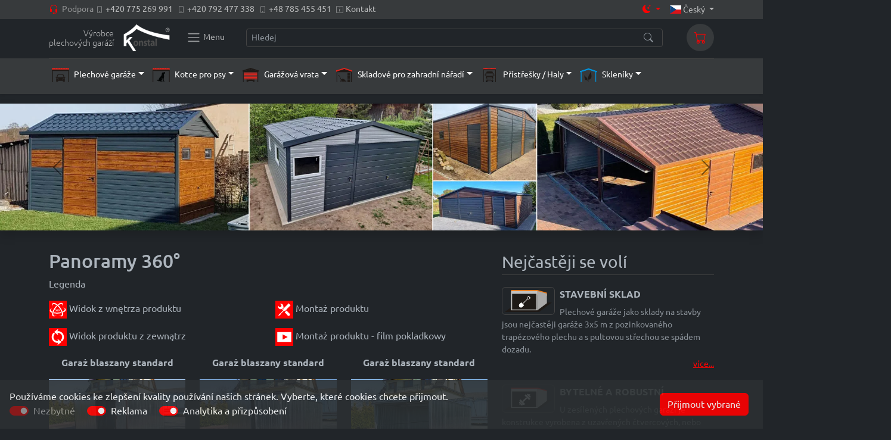

--- FILE ---
content_type: text/html; charset=UTF-8
request_url: https://konstal-garaze.cz/panoramy-360.html
body_size: 24128
content:
<!DOCTYPE html>
<html data-bs-theme="dark" lang="cz"><head><title>Konstal - Panoramy 360</title><meta charset="utf-8"><meta name="viewport" content="width=device-width, initial-scale=1, shrink-to-fit=no"><meta name="description" content="" ><meta name="robots" content="index, follow"><meta name="author" content="setlen.net"><meta name="generator" content="Koala"><base href="https://konstal-garaze.cz/"><link rel="apple-touch-icon" sizes="180x180" href="/assets/favicon/apple-touch-icon.png?v=1.0.0"><link rel="icon" type="image/png" sizes="32x32" href="/assets/favicon/favicon-32x32.png?v=1.0.0"><link rel="icon" type="image/png" sizes="16x16" href="/assets/favicon/favicon-16x16.png?v=1.0.0"><link rel="manifest" href="/assets/favicon/site.webmanifest?v=1.0.0"><link rel="mask-icon" href="/assets/favicon/safari-pinned-tab.svg?v=1.0.0" color="#b91d47"><link rel="shortcut icon" href="/assets/favicon/favicon.ico?v=1.0.0"><meta name="msapplication-TileColor" content="#b91d47"><meta name="msapplication-config" content="/assets/favicon/browserconfig.xml?v=1.0.0"><meta name="theme-color" content="#ffffff"><link rel="stylesheet" type="text/css" href="https://konstal-garaze.cz/skin/cms/konstal/cache/style-header-40ef82004ec6e3e62d6db804c04e42a0.css"><script>var oPage = {};oPage.popups = [];oPage.typedStrings = {};oPage.tt = '99381667';</script><script type="application/ld+json">{
		"@context": "http://www.schema.org",
		"@type": "LocalBusiness",
		"name": "KONSTAL sp. z o.o.",
		"url": "https://konstal-garaze.cz/",
		"image": "https://konstal-garaze.cz/assets/media/image.png?v=1.0.0",
		"logo": "https://konstal-garaze.cz/assets/media/logo.png?v=1.0.0",
		"email": "konstal.garaze@email.cz",
		"telephone": "00420720214605",
		"priceRange": "$",
		"vatID": "7372233052",
		"address": {
			"@type": "PostalAddress",
			"streetAddress": "Krasne Lasocice 102",
			"addressLocality": "Jodłownik",
			"addressRegion": "małopolska",
			"postalCode": "34-620",
			"addressCountry": "PL"
		},
		"contactPoint": {
			"@type": "ContactPoint",
			"telephone": "(+48) 785455451"
		},
		"geo": {
			"@type": "GeoCoordinates",
			"latitude": 49.8197423,
			"longitude": 20.2349986
		},
		"openingHoursSpecification": [
			{
				"@type": "OpeningHoursSpecification",
				"dayOfWeek": [
					"Monday",
					"Tuesday",
					"Wednesday",
					"Thursday",
					"Friday"
				],
				"opens": "07:30",
				"closes": "19:00"
			},
			{
				"@type": "OpeningHoursSpecification",
				"dayOfWeek": "Saturday",
				"opens": "08:00",
				"closes": "14:00"
			}
		]
	}</script>	<script>
		window.dataLayer = window.dataLayer || [];
		function gtag(){dataLayer.push(arguments);}
		
		gtag('consent', 'default', {
			'ad_storage': 'denied',
			'ad_user_data': 'denied',
			'ad_personalization': 'denied',
			'analytics_storage': 'denied'
		});
	</script>
				<script>(function(w,d,s,l,i){w[l]=w[l]||[];w[l].push({'gtm.start':new Date().getTime(),event:'gtm.js'});var f=d.getElementsByTagName(s)[0],j=d.createElement(s),dl=l!='dataLayer'?'&l='+l:'';j.async=true;j.src='https://www.googletagmanager.com/gtm.js?id='+i+dl;f.parentNode.insertBefore(j,f);})(window,document,'script','dataLayer','GTM-KDJ8XWM');</script>
		<script async src="https://www.googletagmanager.com/gtag/js?id=G-B2QZNEDLDN"></script>
	<script>
		window.dataLayer = window.dataLayer || [];
		function gtag(){dataLayer.push(arguments);}
		gtag('js', new Date());
		gtag('config', 'G-B2QZNEDLDN');
	</script>
	<script async src="https://www.googletagmanager.com/gtag/js?id=AW-985758872"></script>
		<script>
			window.dataLayer = window.dataLayer || [];
			function gtag(){dataLayer.push(arguments);}
			gtag('js', new Date());
			gtag('config', 'AW-985758872');
		</script>
		<script>
	(function() {
		const getStoredTheme = () => localStorage.getItem('theme');
		const setStoredTheme = theme => localStorage.setItem('theme', theme);
		const forcedTheme = document.documentElement.getAttribute('data-bss-forced-theme');

		const getPreferredTheme = () => {
			if (forcedTheme) return forcedTheme;

			const storedTheme = getStoredTheme();
			
			if (storedTheme) {
				return storedTheme;
			}

			const pageTheme = document.documentElement.getAttribute('data-bs-theme');

			if (pageTheme) {
				return pageTheme;
			}

			return window.matchMedia('(prefers-color-scheme: dark)').matches ? 'dark' : 'light';
		}

		const setTheme = theme => {
			if (theme === 'auto' && window.matchMedia('(prefers-color-scheme: dark)').matches) {
				document.documentElement.setAttribute('data-bs-theme', 'dark');
			} else {
				document.documentElement.setAttribute('data-bs-theme', theme);
			}
		}

		setTheme(getPreferredTheme());

		const showActiveTheme = (theme, focus = false) => {
			const themeSwitchers = [].slice.call(document.querySelectorAll('.theme-switcher'));

			if (!themeSwitchers.length) return;

			for (const themeSwitcher of themeSwitchers) {
				const btnToActive = document.querySelector('[data-bs-theme-value="' + theme + '"]');

				document.querySelectorAll('[data-bs-theme-value]').forEach(element => {
					element.classList.remove('active');
					element.lastChild.classList.add('d-none');
					element.setAttribute('aria-pressed', 'false');
				});
				
				document.getElementById('bs5-theme-switch').firstChild.className = btnToActive.firstChild.className;
				btnToActive.lastChild.classList.remove('d-none');
				btnToActive.classList.add('active');
				btnToActive.setAttribute('aria-pressed', 'true');
			}
		}

		window.matchMedia('(prefers-color-scheme: dark)').addEventListener('change', () => {
			const storedTheme = getStoredTheme();
			
			if (storedTheme !== 'light' && storedTheme !== 'dark') {
				setTheme(getPreferredTheme());
			}
		});

		window.addEventListener('DOMContentLoaded', () => {
			showActiveTheme(getPreferredTheme());

			document.querySelectorAll('[data-bs-theme-value]')
				.forEach(toggle => {
					toggle.addEventListener('click', (e) => {
						e.preventDefault();
						const theme = toggle.getAttribute('data-bs-theme-value');
						setStoredTheme(theme);
						setTheme(theme);
						showActiveTheme(theme);
					})
				})
		});
	})();
</script>


</head><body><noscript><iframe src="https://www.googletagmanager.com/ns.html?id=GTM-KDJ8XWM" height="0" width="0" style="display:none;visibility:hidden"></iframe></noscript><a name="top" id="top"></a><a href="view-help" accesskey="0" class="special" title="Accessibility statement">Accessibility statement</a><a href="https://konstal-garaze.cz/" accesskey="1" class="special" title="Home page">Home page</a><a href="view-index" accesskey="3" class="special" title="Site map">Site map</a><a href="view-find" accesskey="4" class="special" title="Search">Search</a><a href="view-copyright" accesskey="9" class="special" title="Contact">Contact</a><a href="https://konstal-garaze.cz/" accesskey="2" class="special" title="Up">Up</a><div class="topbar topbar-dark bg-dark py-1 sticky-top d-print-none"><div class="container"><div class="topbar-text dropdown d-md-none"><a class="topbar-link dropdown-toggle" href="#" data-bs-toggle="dropdown">Užitečné odkazy</a><ul class="dropdown-menu"><li><a class="dropdown-item" href="tel:00420775269991"><i class="bi-phone text-muted me-2"></i>+420 775 269 991</a></li><li><a class="dropdown-item" href="tel:00420792477338"><i class="bi-phone text-muted me-2"></i>+420 792 477 338</a></li><li><a class="dropdown-item" href="tel:0048785455451"><i class="bi-phone text-muted me-2"></i>+48 785 455 451</a></li><li><a class="dropdown-item" href="kontakt.html"><i class="bi-info-square text-muted me-2"></i>Kontakt</a></li></ul></div><div class="topbar-text text-nowrap d-none d-md-inline-block"><i class="bi-headset"></i><span class="text-muted me-1">Podpora</span><i class="bi-phone text-muted me-1 fs-7"></i><a class="topbar-link me-2" href="tel:00420775269991">+420 775 269 991</a><i class="bi-phone text-muted me-1 fs-7"></i><a class="topbar-link me-2" href="tel:00420792477338">+420 792 477 338</a><i class="bi-phone text-muted me-1 fs-7"></i><a class="topbar-link me-2" href="tel:0048785455451">+48 785 455 451</a><i class="bi-info-square text-muted me-1 fs-7"></i><a class="topbar-link me-2" href="kontakt.html">Kontakt</a></div><div class="topbar-text d-none d-xl-inline-block w-100 mx-3 text-center text-nowrap" id="topBarMsg"></div><div class="ms-3 text-nowrap"><!--<a class="topbar-link me-4 d-none d-md-inline-block" href="#"><i class="bi-location"></i>Order tracking</a>--><div class="topbar-text theme-switcher dropdown me-3"><a class="dropdown-toggle" aria-expanded="false" data-bs-toggle="dropdown" href="#" id="bs5-theme-switch"><i class="bi bi-sun-fill me-1"></i></a><div class="dropdown-menu"><a class="dropdown-item d-flex align-items-center" href="#" data-bs-theme-value="light"><i class="bi bi-sun-fill me-1"></i>Light<i class="ms-auto d-none bi bi-check2"></i></a><a class="dropdown-item d-flex align-items-center" href="#" data-bs-theme-value="dark"><i class="bi bi-moon-stars-fill me-1"></i>Dark<i class="ms-auto d-none bi bi-check2"></i></a><a class="dropdown-item d-flex align-items-center" href="#" data-bs-theme-value="auto"><i class="bi bi-circle-half me-1"></i>Auto<i class="ms-auto d-none bi bi-check2"></i></a></div></div><div class="topbar-text dropdown disable-autohide"><a class="topbar-link dropdown-toggle" href="#" data-bs-toggle="dropdown"><span class="fi fi-cz"></span>&nbsp;Český				</a><ul class="dropdown-menu dropdown-menu-end"><li><a class="dropdown-item pb-1" href="https://www.konstal-garaze.pl/"><span class="fi fi-pl"></span>&nbsp;Polski								</a></li><li><a class="dropdown-item pb-1" href="http://www.konstal-garagen.de/"><span class="fi fi-de"></span>&nbsp;Deutsch								</a></li><li><a class="dropdown-item pb-1" href="http://www.konstal-garaze.sk/"><span class="fi fi-sk"></span>&nbsp;Slovenská								</a></li><li><a class="dropdown-item pb-1" href="http://konstal-garazs.hu/"><span class="fi fi-hu"></span>&nbsp;Magyar								</a></li><li><a class="dropdown-item pb-1" href="http://estal.lt/"><span class="fi fi-lt"></span>&nbsp;Lietuviškas								</a></li><li><a class="dropdown-item pb-1" href="http://konstal.ro/"><span class="fi fi-ro"></span>&nbsp;Românesc								</a></li><li><a class="dropdown-item pb-1" href="http://konstal.at/"><span class="fi fi-at"></span>&nbsp;Österreich								</a></li></ul></div></div></div></div><header class="shadow-sm d-print-none"><div class="navbar navbar-expand-lg bg-body-light"><div class="container"><a class="navbar-brand d-flex me-3 flex-shrink-0 align-items-center p-0" href="https://konstal-garaze.cz/"><div class="navbar-text fw-light fs-6 me-3 d-none d-lg-inline-block p-0 text-end lh-1"><small>Výrobce<br>plechových garáží</small></div><img src="/assets/media/dark-konstal-nav-logo.png?v=1.0.1" alt="Konstal - výrobce plechových garáží" width="78" height="46" class="d-inline-block align-items-center invert"></a><button class="navbar-toggler d-inline-block text-nowrap fs-6 border-0" type="button" data-bs-toggle="offcanvas" data-bs-target="#offcanvasNavbar" aria-controls="offcanvasNavbar" aria-label="Konstal main menu"><span class="navbar-toggler-icon"></span><small class="d-xs-none ps-1">Menu</small></button><div class="w-50 w-lg-100 d-none d-md-flex flex-nowrap mx-lg-4 ui search search-filtr-global"><input class="prompt form-control pe-5 form-control-sm" type="text" placeholder="Hledej"><i class="bi-search position-absolute top-50 end-0 translate-middle-y text-muted fs-base me-3"></i></div><div class="navbar-toolbar d-flex align-items-center"><a class="navbar-tool d-md-none" href="https://konstal-garaze.cz/view-find"><div class="navbar-tool-icon-box"><i class="navbar-tool-icon bi-search"></i></div></a><div class="dropdown"><a class="navbar-tool ms-3" href="#" data-bs-toggle="dropdown"><div class="navbar-tool-icon-box bg-body-secondary"><span class="navbar-tool-label d-none" id="cart-info-qty">0</span><i class="navbar-tool-icon bi-cart"></i></div></a><ul class="dropdown-menu dropdown-menu-end"><li><h6 class="dropdown-header"><small>Košík</small>&nbsp;<span id="cart-info-total" class="text-primary fs-5"><b>0 Kč</b></span></h6></li><li><a class="dropdown-item disabled " href="#k pokladně" id="cartgo" onclick="cartgo(this);return false;"><span class="bi bi-wallet2"></span>&nbsp;k pokladně</a></li><li class="cartInfo d-none"><hr class="dropdown-divider"></li><li class="cartInfo d-none"><div class="dropdown-item"><div>hodnota: <span id="cart-info-price"><b>0 Kč</b></span></div><div>sleva: <span id="cart-info-rabat" class="text-success"><b>0 Kč</b></span></div></div></li><li class="cartInfo d-none"><hr class="dropdown-divider"></li><li class="cartInfo text-center d-none"><a href="#vyprázdnit košík" onclick="clearcart();return false;" class="dropdown-item link-danger">vyprázdnit košík</a></li></ul></div></div></div></div><div class="navbar bg-body-secondary mt-1 pt-0 pb-3 px-3 px-lg-0"><div class="container nav-vertical-scroll"><div class="nav-vertical-scroll-before"></div><div class="w-100 d-flex border-top"><div class="align-self-center pt-2"><ul class="nav nav-tabs mb-0 border-bottom-0 flex-nowrap flex-row" id='fastMenu'><li class="nav-item m-0 dropdown"><a class="nav-link px-1 me-1 py-1 dropdown-toggle" data-bs-toggle="dropdown" href="#" role="button" aria-expanded="false"><span class="icon ks-garaz-blaszany me-1 align-middle" data-bs-toggle="tooltip" data-bs-placement="top"
			data-bs-title="Plechové garáže"></span>
		<small class="d-none d-md-inline">Plechové garáže</small></a><ul class="dropdown-menu"><li ><a class="dropdown-item " href="https://konstal-garaze.cz/kalkulator-garazi"><i class="icon ks-kalkulator-garaze me-1 align-middle"></i>Kalkulátor ceny plechových garáží</a></li><li ><a class="dropdown-item " href="https://konstal-garaze.cz/obchod/hledat/plechove-garaze"><i class="bi bi-cart fs-4 align-middle me-1"></i>Obchod s plechovými garážemi</a></li><hr class="dropdown-divider"></hr><li data-bs-toggle='tooltip' data-bs-title='Moderní garáže z trapézového plechu v horizontálním uspořádání. Mají VYZTUŽENOU konstrukci s uzavřenými profily a PLOCHOU.' data-bs-html='true'><a class="dropdown-item " href="https://konstal-garaze.cz/obchod/hledat/plechove-garaze/typ-garaze~SUPERLINE*"><i class="icon ks-garaz-blaszany-line me-1 align-middle"></i>Plechové garáže SUPERLINE</a></li><li data-bs-toggle='tooltip' data-bs-title='Garáže s PLECHOVOU STŘEŠOU se stěnami z trapézového plechu v horizontálním uspořádání. VYZTUŽENÁ konstrukce s uzavřenými profily a PLOCHOU.' data-bs-html='true'><a class="dropdown-item " href="https://konstal-garaze.cz/obchod/hledat/plechove-garaze/typ-garaze~EXTRALINE"><i class="icon ks-garaz-blaszany-line me-1 align-middle"></i>Plechové garáže EXTRALINE</a></li><li data-bs-toggle='tooltip' data-bs-title='Garáže se střechou krytou PLECHEM se stěnami RĄBEK z trapézového plechu v horizontálním uspořádání. VYZTUŽENÁ konstrukce s uzavřenými profily a PLOCHOU.' data-bs-html='true'><a class="dropdown-item " href="https://konstal-garaze.cz/obchod/hledat/plechove-garaze/typ-garaze~EXTRALINE-R"><i class="icon ks-garaz-blaszany-line me-1 align-middle"></i>Plechové garáže EXTRALINE-R</a></li><li data-bs-toggle='tooltip' data-bs-title='Garáže z PLECHu s RĄBEK. Mají VYZTUŽENOU konstrukci s uzavřenými profily a PLOCHOU.' data-bs-html='true'><a class="dropdown-item " href="https://konstal-garaze.cz/obchod/hledat/plechove-garaze/typ-garaze~TOPLINE"><i class="icon ks-garaz-blaszany-line me-1 align-middle"></i>Plechové garáže TOPLINE</a></li><li data-bs-toggle='tooltip' data-bs-title='Moderní garáže se SEGMENTOVÝMI DVEŘMI z trapézového plechu v horizontálním uspořádání. Mají VYZTUŽENOU konstrukci s uzavřenými profily a PLOCHOU.' data-bs-html='true'><a class="dropdown-item " href="https://konstal-garaze.cz/obchod/hledat/plechove-garaze/typ-garaze~SUPERLINE-ULTRA"><i class="icon ks-garaz-blaszany-line me-1 align-middle"></i>Plechové garáže SUPERLINE-ULTRA</a></li><li data-bs-toggle='tooltip' data-bs-title='Moderní garáže se sekčními vraty. Garáže s PLECHOVOU STŘEŠOU se stěnami z trapézového plechu v horizontálním uspořádání. VYZTUŽENÁ konstrukce s uzavřenými profily a PLOCHOU.' data-bs-html='true'><a class="dropdown-item " href="https://konstal-garaze.cz/obchod/hledat/plechove-garaze/typ-garaze~EXTRALINE-ULTRA"><i class="icon ks-garaz-blaszany-line me-1 align-middle"></i>Plechové garáže EXTRALINE-ULTRA</a></li><li data-bs-toggle='tooltip' data-bs-title='Moderní garáže se sekčními vraty. Garáže z PLECHu s RĄBEK. Mají VYZTUŽENOU konstrukci s uzavřenými profily a PLOCHOU.' data-bs-html='true'><a class="dropdown-item " href="https://konstal-garaze.cz/obchod/hledat/plechove-garaze/typ-garaze~TOPLINE-ULTRA"><i class="icon ks-garaz-blaszany-line me-1 align-middle"></i>Plechové garáže TOPLINE-ULTRA</a></li><li ><a class="dropdown-item " href="https://konstal-garaze.cz/obchod/hledat/plechove-garaze/polozeni-plechu~vodorovně/sort~asc"><i class="icon ks-garaz-blaszany-line me-1 align-middle"></i>Plechové garáže PREMIUM LINE</a></li><li ><a class="dropdown-item link-primary" href="https://konstal-garaze.cz/obchod/hledat/plechove-garaze/prodej~ano/sort~asc"><i class="bi bi-percent fs-4 align-middle me-1"></i>PRODEJ</a></li><hr class="dropdown-divider"></hr><li ><a class="dropdown-item " href="https://konstal-garaze.cz/galeria-garaze-blaszane.html"><i class="bi bi-images fs-4 align-middle me-1"></i>Galerie plechových garáží</a></li><hr class="dropdown-divider"></hr><li ><a class="dropdown-item " href="https://konstal-garaze.cz/barvy-plechu.html"><i class="bi bi-palette fs-4 align-middle me-1"></i>Barvy plechů</a></li><li ><a class="dropdown-item link-warning" href="https://konstal-garaze.cz/priprava-podkladu-pod-plechovou-garaz.html"><i class="bi bi-check2-square fs-4 align-middle me-1"></i>Příprava podkladu pro plechovou garáž</a></li><li ><a class="dropdown-item link-info" href="https://konstal-garaze.cz/plechove-garaze.html"><i class="bi bi-info-square fs-4 align-middle me-1"></i>Obecné informace</a></li></ul><li class="nav-item m-0 dropdown"><a class="nav-link px-1 me-1 py-1 dropdown-toggle" data-bs-toggle="dropdown" href="#" role="button" aria-expanded="false"><span class="icon ks-kojce-dla-psow me-1 align-middle" data-bs-toggle="tooltip" data-bs-placement="top"
			data-bs-title="Kotce pro psy"></span>
		<small class="d-none d-md-inline">Kotce pro psy</small></a><ul class="dropdown-menu"><li ><a class="dropdown-item " href="https://konstal-garaze.cz/kalkulator-kotcu"><i class="icon ks-kalkulator-kojce me-1 align-middle"></i>Kalkulátor cen psích kotců</a></li><li ><a class="dropdown-item " href="https://konstal-garaze.cz/obchod/hledat/kotce"><i class="bi bi-cart fs-4 align-middle me-1"></i>Obchod s psími kotci</a></li><li ><a class="dropdown-item " href="https://konstal-garaze.cz/galerie-kotce-pro-psy.html"><i class="bi bi-palette fs-4 align-middle me-1"></i>Galerie psích kotců</a></li><hr class="dropdown-divider"></hr><li ><a class="dropdown-item link-warning" href="https://konstal-garaze.cz/priprava-podkladu-pod-kotec-pro-psa.html"><i class="bi bi-check2-square fs-4 align-middle me-1"></i>Příprava podkladu pro kotec</a></li><li ><a class="dropdown-item link-info" href="https://konstal-garaze.cz/kotce-pro-psy.html"><i class="bi bi-info-square fs-4 align-middle me-1"></i>Obecné informace</a></li></ul><li class="nav-item m-0 dropdown"><a class="nav-link px-1 me-1 py-1 dropdown-toggle" data-bs-toggle="dropdown" href="#" role="button" aria-expanded="false"><span class="icon ks-bramy-garazowe me-1 align-middle" data-bs-toggle="tooltip" data-bs-placement="top"
			data-bs-title="Garážová vrata"></span>
		<small class="d-none d-md-inline">Garážová vrata</small></a><ul class="dropdown-menu"><li ><a class="dropdown-item " href="https://konstal-garaze.cz/vrata/vyklopna#39y253i40y222i45yei46ybi49yri50yhx48i51yi52yi53yi54y"><i class="icon ks-kalkulator-bramy me-1 align-middle"></i>Kalkulátor garážových bran</a></li><li ><a class="dropdown-item " href="https://konstal-garaze.cz/galerie-garazova-vrata.html"><i class="bi bi-palette fs-4 align-middle me-1"></i>Galerie fotografií garážových bran</a></li><hr class="dropdown-divider"></hr><li ><a class="dropdown-item link-warning" href="https://konstal-garaze.cz/vymereni-otvoru-pro-garazova-vrata.html"><i class="bi bi-bounding-box-circles fs-4 align-middle me-1"></i>Měření otvoru pro garážovou bránu</a></li><li ><a class="dropdown-item link-info" href="https://konstal-garaze.cz/garazova-vrata.html"><i class="bi bi-info-square fs-4 align-middle me-1"></i>Obecné informace</a></li></ul><li class="nav-item m-0 dropdown"><a class="nav-link px-1 me-1 py-1 dropdown-toggle" data-bs-toggle="dropdown" href="#" role="button" aria-expanded="false"><span class="icon ks-schowki-ogrodowe me-1 align-middle" data-bs-toggle="tooltip" 
			data-bs-title="Skladové pro zahradní nářadí"></span>
			<small class="d-none d-md-inline">Skladové pro zahradní nářadí</small></a><ul class="dropdown-menu"><li ><a class="dropdown-item " href="https://konstal-garaze.cz/garaze/spad-dozadu/3x5m.html"><i class="icon ks-kalkulator-garaze me-1 align-middle"></i>Kalkulátor skladových prostorů pro zahradní nářadí / plechové garáže</a></li><li ><a class="dropdown-item " href="https://konstal-garaze.cz/obchod/hledat/zahradni-domky"><i class="bi bi-cart fs-4 align-middle me-1"></i>Obchod se skladovými prostory pro zahradní nářadí</a></li><hr class="dropdown-divider"></hr><li ><a class="dropdown-item link-warning" href="https://konstal-garaze.cz/priprava-podkladu-pod-plechovou-garaz.html"><i class="bi bi-check2-square fs-4 align-middle me-1"></i>Příprava podkladu pro zahradní skladovací prostor</a></li></ul><li class="nav-item m-0 dropdown"><a class="nav-link px-1 me-1 py-1 dropdown-toggle" data-bs-toggle="dropdown" href="#" role="button" aria-expanded="false"><span class="icon ks-wiata me-1 align-middle" data-bs-toggle="tooltip" data-bs-placement="top"
			data-bs-title="Přístřešky / Haly"></span>
			<small class="d-none d-md-inline">Přístřešky / Haly</small></a><ul class="dropdown-menu"><li ><a class="dropdown-item " href="https://konstal-garaze.cz/garaz/spad-w-tyl/3x5m.html#x3y90i5y1i12yi13yi14yi22ypu"><i class="icon ks-kalkulator-garaze me-1 align-middle"></i>Kalkulačka cen haly</a></li><li ><a class="dropdown-item " href="https://konstal-garaze.cz/obchod/hledat/pristresky-haly"><i class="bi bi-cart fs-4 align-middle me-1"></i>Obchod s přístřešky</a></li><hr class="dropdown-divider"></hr><li ><a class="dropdown-item link-warning" href="https://konstal-garaze.cz/priprava-podkladu-pod-plechovou-garaz.html"><i class="bi bi-check2-square fs-4 align-middle me-1"></i>Příprava půdy pro zahradní domek</a></li></ul><li class="nav-item m-0 dropdown"><a class="nav-link px-1 me-1 py-1 dropdown-toggle" data-bs-toggle="dropdown" href="#" role="button" aria-expanded="false"><span class="icon ks-szklarnia me-1 align-middle" data-bs-toggle="tooltip" data-bs-placement="top"
			data-bs-title="Skleníky"></span>
			<small class="d-none d-md-inline">Skleníky</small></a><ul class="dropdown-menu"><li ><a class="dropdown-item " href="https://konstal-garaze.cz/obchod/hledat/skleniky-foliovniky"><i class="bi bi-cart fs-4 align-middle me-1"></i>Skleníkový obchod</a></li><li ><a class="dropdown-item link-primary" href="https://konstal-garaze.cz/obchod/hledat/skleniky-foliovniky/prodej~ano"><i class="bi bi-percent fs-4 align-middle me-1"></i>PRODEJ</a></li></ul></ul>

</div></div><div class="nav-vertical-scroll-after"></div></div></div><nav class="navbar bg-body-tertiary fixed-top py-0"><div class="container-fluid"><div class="offcanvas offcanvas-end" tabindex="-1" id="offcanvasNavbar" aria-labelledby="offcanvasNavbarLabel"><div class="offcanvas-header"><h5 class="offcanvas-title" id="offcanvasNavbarLabel">Konstal<br><small class="fw-light">Výrobce<br>plechových garáží</small></h5><button type="button" class="btn-close" data-bs-dismiss="offcanvas" aria-label="Close"></button></div><div class="offcanvas-body"><a name="mainMenu" id="mainMenu"></a><ul class="oNavi"><li><a data-scroll href="#mainText">skipToMenu</a></li></ul><ul class="navbar-nav justify-content-end flex-grow-1 pe-3" ><li class="nav-item"><a class="nav-link" href="./">DOMŮ</a></li><li class="nav-item dropdown"><a class="nav-link dropdown-toggle" href="#" role="button" data-bs-toggle="dropdown" aria-expanded="false">FIRMA</a><ul class="dropdown-menu" aria-labelledby="dropdown8"><li><a class="dropdown-item" href="vyrobce-plechovych-garazi-garazovych-vrat-a-kotcu-pro-psy.html">O firmě</a><li><li><a class="dropdown-item" href="cerifikaty-a-oceneni.html">Certifikáty a ocenění</a><li><li><a class="dropdown-item" href="pracovni-nabidky.html">Pracovní nabídky</a><li></ul></li><li class="nav-item dropdown"><a class="nav-link dropdown-toggle" href="#" role="button" data-bs-toggle="dropdown" aria-expanded="false">NABÍDKA</a><ul class="dropdown-menu" aria-labelledby="dropdown7"><li><a class="dropdown-item" href="plechove-garaze.html">Plechové garáže</a><li><li><a class="dropdown-item" href="obchod/hledat/plechove-garaze/polozeni-plechu~vodorovně/sort-asc">Plechové garáže - SUPERLINE, EXTRALINE</a><li><li><a class="dropdown-item" href="garazova-vrata.html">GARÁŽOVÁ VRATA</a><li><li><a class="dropdown-item" href="kotce-pro-psy.html">Kotce pro psy</a><li><li><a class="dropdown-item" href="haly-cz.html">Haly</a><li><li><a class="dropdown-item" href="foliovniky-skleniky.html">Fóliovníky</a><li><li><a class="dropdown-item" href="https://konstal-garaze.cz/obchod/kulna-na-naradi-2-6-x-1-8m.html">Kůlna na nářadí</a><li><li><a class="dropdown-item" href="obchod/hledat/pristresek-na-popelnice">Přístřešek na popelnice</a><li><li><a class="dropdown-item" href="obchod/drevnik.html">Dřevník</a><li></ul></li><li class="nav-item dropdown"><a class="nav-link dropdown-toggle" href="#" role="button" data-bs-toggle="dropdown" aria-expanded="false">CENÍK</a><ul class="dropdown-menu" aria-labelledby="dropdown111"><li><a class="dropdown-item" href="garaz/spad-w-tyl/3x5m.html">Kalkulátor cen garáží</a><li><li><a class="dropdown-item" href="brama/uchylna">Kalkulátor cen vrat</a><li><li><a class="dropdown-item" href="kojec/kotowniki-ocynkowane/2x3m.htm">Kalkulátor cen kotců</a><li><li><a class="dropdown-item" href="obchod/hledat/plechove-garaze">Obchod – plechové garáže</a><li><li><a class="dropdown-item" href="obchod/hledat/kotce">Obchod – kotce pro psy</a><li><li><a class="dropdown-item" href="obchod/hledat/vrata-garazove">Obchod – garážová vrata</a><li><li><a class="dropdown-item" href="obchod/hledat/kontejnery">Obchod – skladové kontejnery</a><li></ul></li><li class="nav-item dropdown"><a class="nav-link dropdown-toggle" href="#" role="button" data-bs-toggle="dropdown" aria-expanded="false">GALERIE</a><ul class="dropdown-menu" aria-labelledby="dropdown40"><li><a class="dropdown-item" href="multimedia-panoramy-360-panoramy-360.html">Panoramata 360</a><li><li><a class="dropdown-item" href="galerie-fotografii-multi.html">Galerie fotografií</a><li><li><a class="dropdown-item" href="barvy-plechu.html">Barvy plechů</a><li><li><a class="dropdown-item" href="skladove-haly.html">Skladové haly</a><li></ul></li><li class="nav-item dropdown"><a class="nav-link dropdown-toggle" href="#" role="button" data-bs-toggle="dropdown" aria-expanded="false">INFORMACE</a><ul class="dropdown-menu" aria-labelledby="dropdown4"><li><a class="dropdown-item" href="nejcasteji-kladene-otazky.html">Nejčastěji kladené otázky</a><li><li><a class="dropdown-item" href="priprava-podkladu-pod-plechovou-garaz.html">Příprava podkladu pod plechovou garáž</a><li><li><a class="dropdown-item" href="priprava-podkladu-pod-kotec-pro-psa.html">Příprava podkladu pod kotec pro psa</a><li><li><a class="dropdown-item" href="vymereni-otvoru-pro-garazova-vrata.html">Rozměry otvoru pro vrata</a><li><li><a class="dropdown-item" href="informacni-dolozka-pro-zakazniky-internetoveho-obchodu.html">Informační doložka dle ONOOÚ</a><li><li><a class="dropdown-item" href="blog">Blog</a><li></ul></li><li class="nav-item"><a class="nav-link" href="novinky-vyrabene-nasi-spolecnosti.html">NOVINKY</a></li><li class="nav-item"><a class="nav-link" href="kontakt.html">KONTAKT</a></li></ul></div></div></div></div></header>
<div class="d-print-none d-none d-sm-block mt-3 position-relative shadow mb-3"><div id="274" class="carousel slide " data-bs-ride="carousel"><div class="carousel-inner"><div class="carousel-item active"  onclick='location.href="obchod/hledat/plechove-garaze/typ-garaze-EXTRALINE";' style='cursor:pointer;'><picture><source type="image/webp" srcset="/gallery/images/from-jpg/image2016.webp?t=1480514885"><source type="image/jpeg" srcset="/gallery/images/image2016.jpg?t=1480514885"><img src="/gallery/images/image2016.jpg?t=1480514885" class="d-block w-100" alt="" ></picture></div></div><button type="button" class="carousel-control-prev" data-bs-target="#274" data-bs-slide="prev"><span class="carousel-control-prev-icon" aria-hidden="true"></span><span class="visually-hidden">Previous</span></button><button type="button" class="carousel-control-next" data-bs-target="#274" data-bs-slide="next"><span class="carousel-control-next-icon" aria-hidden="true"></span><span class="visually-hidden">Next</span></button></div>
</div><div class="py-2"></div>
<div class="container pw-100"><a name="mainText" id="mainText"></a><ul class="oNavi"><li><a data-scroll href="#mainMenu">skipToMenu</a></li></ul><div class="row"><div class="col-xs-12 col-sm-12 col-lg-8 text-justify"><div id="wwwContent"><div id="wwwText"><h2>
	Panoramy 360&deg;</h2>
<div class="row well well-sm">
	<p>
		Legenda</p>
	<div class="col-sx-12 col-sm-6 col-md-6 col-lg-6">
		<p>
			<img class="lazy"alt="" src="[data-uri]" data-src="/user-upload/images/wizualizacje-360.svg" style="width: 30px; height: 30px;" /> Widok z wnętrza produktu</p>
		<p>
			<img class="lazy"alt="" src="[data-uri]" data-src="/user-upload/images/obrot.svg" style="width: 30px; height: 30px;" /> Widok produktu z zewnątrz</p>
	</div>
	<div class="col-sx-12 col-sm-6 col-md-6 col-lg-6">
		<p>
			<img class="lazy"alt="" src="[data-uri]" data-src="/user-upload/images/montaz.svg" style="width: 30px; height: 30px;" /> Montaż produktu</p>
		<p>
			<img class="lazy"alt="" src="[data-uri]" data-src="/user-upload/images/film.svg" style="width: 30px; height: 30px;" /> Montaż produktu - film pokladkowy</p>
	</div>
</div>
<div class="row">
	<div class="col-sx-12 col-sm-4 col-md-4 col-lg-4" style="text-align: center;">
		<div class="thumbnail black">
			<p>
				<b>Garaż blaszany standard</b></p>
			<a data-placement="left" data-toggle="tooltip" href="#TB_inline?height=80%25&amp;width=90%25&amp;inlineId=pano1" rel="sexylightbox[maps]" title="Widok wnętrza garażu"><picture>
<source type="image/webp" srcset="[data-uri]" data-srcset="/user-upload/images/panoramy/from-jpg/p1.webp">
<source type="image/jpg" srcset="[data-uri]" data-srcset="/user-upload/images/panoramy/p1.jpg">
<img alt="" class="roll lazy" src="[data-uri]" data-src="/user-upload/images/panoramy/p1.jpg" style="width: 100%;" />
</picture></a>
			<div id="pano1" style="display: none;">
				<iframe height="98%" src=" http://www.panoramy360.konstal-garaze.pl/?lang=pl&amp;g=c17&amp;id=p001&amp;h=0&amp;v=0&amp;f=90&amp;va=view_normal&amp;iframe=1" width="98%">Twoja przeglądarka nie akceptuje ramek!</iframe></div>
			<div align="center" width="100%">
				<table border="0" height="70">
					<tbody>
						<tr>
							<td width="50">
								<a class="thumbnail black" data-placement="left" data-toggle="tooltip" href="#TB_inline?height=80%25&amp;width=90%25&amp;inlineId=pano11" rel="sexylightbox[maps2]" title="Widok wnętrza garażu"><img class="lazy"alt="" src="[data-uri]" data-src="/user-upload/images/wizualizacje-360.svg" /></a>
								<div id="pano11" style="display: none;">
									<iframe height="98%" src=" http://www.panoramy360.konstal-garaze.pl/?lang=pl&amp;g=c17&amp;id=p001&amp;h=0&amp;v=0&amp;f=90&amp;va=view_normal&amp;iframe=1" width="98%">Twoja przeglądarka nie akceptuje ramek!</iframe></div>
							</td>
							<td width="50">
								<a class="thumbnail black" data-placement="left" data-toggle="tooltip" href="#TB_inline?height=80%25&amp;width=90%25&amp;inlineId=pano12" rel="sexylightbox[maps3]" title="Widok z zewnątrz"><img class="lazy"alt="" src="[data-uri]" data-src="/user-upload/images/obrot.svg" /></a>
								<div id="pano12" style="display: none;">
									<iframe height="98%" src=" http://www.panoramy360.konstal-garaze.pl/?lang=pl&amp;g=c17&amp;id=p001&amp;h=0&amp;v=0&amp;f=90&amp;va=view_normal&amp;iframe=1&amp;openobj1=1" width="98%">Twoja przeglądarka nie akceptuje ramek!</iframe></div>
							</td>
						</tr>
					</tbody>
				</table>
			</div>
		</div>
	</div>
	<div class="col-sx-12 col-sm-4 col-md-4 col-lg-4" style="text-align: center;">
		<div class="thumbnail black">
			<p>
				<b>Garaż blaszany standard</b></p>
			<a data-placement="left" data-toggle="tooltip" href="#TB_inline?height=80%25&amp;width=90%25&amp;inlineId=pano2" rel="sexylightbox[maps4]" title="Widok wnętrza garażu"><picture>
<source type="image/webp" srcset="[data-uri]" data-srcset="/user-upload/images/panoramy/from-jpg/p2.webp">
<source type="image/jpg" srcset="[data-uri]" data-srcset="/user-upload/images/panoramy/p2.jpg">
<img alt="" class="roll lazy" src="[data-uri]" data-src="/user-upload/images/panoramy/p2.jpg" style="width: 100%;" />
</picture></a>
			<div id="pano2" style="display: none;">
				<iframe height="98%" src="http://www.panoramy360.konstal-garaze.pl/?lang=pl&amp;g=c17&amp;id=p002&amp;h=0&amp;v=0&amp;f=90&amp;va=view_normal&amp;iframe=1" width="98%">Twoja przeglądarka nie akceptuje ramek!</iframe></div>
			<div align="center" width="100%">
				<table border="0" height="70">
					<tbody>
						<tr>
							<td width="50">
								<a class="thumbnail black" data-placement="left" data-toggle="tooltip" href="#TB_inline?height=80%25&amp;width=90%25&amp;inlineId=pano21" rel="sexylightbox[maps5]" title="Widok wnętrza garażu"><img class="lazy"alt="" src="[data-uri]" data-src="/user-upload/images/wizualizacje-360.svg" /></a>
								<div id="pano21" style="display: none;">
									<iframe height="98%" src="http://www.panoramy360.konstal-garaze.pl/?lang=pl&amp;g=c17&amp;id=p002&amp;h=0&amp;v=0&amp;f=90&amp;va=view_normal&amp;iframe=1" width="98%">Twoja przeglądarka nie akceptuje ramek!</iframe></div>
							</td>
							<td width="50">
								<a class="thumbnail black" data-placement="left" data-toggle="tooltip" href="#TB_inline?height=80%25&amp;width=90%25&amp;inlineId=pano22" rel="sexylightbox[maps6]" title="Widok z zewnątrz"><img class="lazy"alt="" src="[data-uri]" data-src="/user-upload/images/obrot.svg" /></a>
								<div id="pano22" style="display: none;">
									<iframe height="98%" src="http://www.panoramy360.konstal-garaze.pl/?lang=pl&amp;g=c17&amp;id=p002&amp;h=0&amp;v=0&amp;f=90&amp;va=view_normal&amp;iframe=1&amp;openobj1=1" width="98%">Twoja przeglądarka nie akceptuje ramek!</iframe></div>
							</td>
							<td width="50">
								<a class="thumbnail black" data-placement="left" data-toggle="tooltip" href="#TB_inline?height=80%25&amp;width=90%25&amp;inlineId=pano23" rel="sexylightbox[maps7]" title="Montaż garażu"><img class="lazy"alt="" src="[data-uri]" data-src="/user-upload/images/film.svg" /></a>
								<div id="pano23" style="display: none;">
									<iframe height="98%" src="http://www.panoramy360.konstal-garaze.pl/?lang=pl&amp;g=c17&amp;id=p002&amp;h=0&amp;v=0&amp;f=90&amp;va=view_normal&amp;iframe=1&amp;openobj2=1" width="98%">Twoja przeglądarka nie akceptuje ramek!</iframe></div>
							</td>
						</tr>
					</tbody>
				</table>
			</div>
		</div>
	</div>
	<div class="col-sx-12 col-sm-4 col-md-4 col-lg-4" style="text-align: center;">
		<div class="thumbnail black">
			<p>
				<b>Garaż blaszany standard</b></p>
			<a data-placement="left" data-toggle="tooltip" href="#TB_inline?height=80%25&amp;width=90%25&amp;inlineId=pano3" rel="sexylightbox[maps8]" title="Widok wnętrza garażu"><picture>
<source type="image/webp" srcset="[data-uri]" data-srcset="/user-upload/images/panoramy/from-jpg/p3.webp">
<source type="image/jpg" srcset="[data-uri]" data-srcset="/user-upload/images/panoramy/p3.jpg">
<img alt="" class="roll lazy" src="[data-uri]" data-src="/user-upload/images/panoramy/p3.jpg" style="width: 100%;" />
</picture></a>
			<div id="pano3" style="display: none;">
				<iframe height="98%" src="http://www.panoramy360.konstal-garaze.pl/?lang=pl&amp;g=c17&amp;id=p003&amp;h=0&amp;v=0&amp;f=90&amp;va=view_normal&amp;iframe=1" width="98%">Twoja przeglądarka nie akceptuje ramek!</iframe></div>
			<div align="center" width="100%">
				<table border="0" height="70">
					<tbody>
						<tr>
							<td width="50">
								<a class="thumbnail black" data-placement="left" data-toggle="tooltip" href="#TB_inline?height=80%25&amp;width=90%25&amp;inlineId=pano31" rel="sexylightbox[maps9]" title="Widok wnętrza garażu"><img class="lazy"alt="" src="[data-uri]" data-src="/user-upload/images/wizualizacje-360.svg" /></a>
								<div id="pano31" style="display: none;">
									<iframe height="98%" src="http://www.panoramy360.konstal-garaze.pl/?lang=pl&amp;g=c17&amp;id=p003&amp;h=0&amp;v=0&amp;f=90&amp;va=view_normal&amp;iframe=1" width="98%">Twoja przeglądarka nie akceptuje ramek!</iframe></div>
							</td>
							<td width="50">
								<a class="thumbnail black" data-placement="left" data-toggle="tooltip" href="#TB_inline?height=80%25&amp;width=90%25&amp;inlineId=pano32" rel="sexylightbox[maps10]" title="Widok z zewnątrz"><img class="lazy"alt="" src="[data-uri]" data-src="/user-upload/images/obrot.svg" /></a>
								<div id="pano32" style="display: none;">
									<iframe height="98%" src="http://www.panoramy360.konstal-garaze.pl/?lang=pl&amp;g=c17&amp;id=p003&amp;h=0&amp;v=0&amp;f=90&amp;va=view_normal&amp;iframe=1&amp;openobj1=1" width="98%">Twoja przeglądarka nie akceptuje ramek!</iframe></div>
							</td>
							<td width="50">
								<a class="thumbnail black" data-placement="left" data-toggle="tooltip" href="#TB_inline?height=80%25&amp;width=90%25&amp;inlineId=pano33" rel="sexylightbox[maps11]" title="Montaż garażu"><img class="lazy"alt="" src="[data-uri]" data-src="/user-upload/images/film.svg" /></a>
								<div id="pano33" style="display: none;">
									<iframe height="98%" src="http://www.panoramy360.konstal-garaze.pl/?lang=pl&amp;g=c17&amp;id=p003&amp;h=0&amp;v=0&amp;f=90&amp;va=view_normal&amp;iframe=1&amp;openobj2=1" width="98%">Twoja przeglądarka nie akceptuje ramek!</iframe></div>
							</td>
						</tr>
					</tbody>
				</table>
			</div>
		</div>
	</div>
	<div class="col-sx-12 col-sm-4 col-md-4 col-lg-4" style="text-align: center;">
		<div class="thumbnail black">
			<p>
				<b>Garaż blaszany standard</b></p>
			<a data-placement="left" data-toggle="tooltip" href="#TB_inline?height=80%25&amp;width=90%25&amp;inlineId=pano4" rel="sexylightbox[maps8]" title="Widok wnętrza garażu"><picture>
<source type="image/webp" srcset="[data-uri]" data-srcset="/user-upload/images/panoramy/from-jpg/p4.webp">
<source type="image/jpg" srcset="[data-uri]" data-srcset="/user-upload/images/panoramy/p4.jpg">
<img alt="" class="roll lazy" src="[data-uri]" data-src="/user-upload/images/panoramy/p4.jpg" style="width: 100%;" />
</picture></a>
			<div id="pano4" style="display: none;">
				<iframe height="98%" src="http://www.panoramy360.konstal-garaze.pl/?lang=pl&amp;g=c17&amp;id=p004&amp;h=0&amp;v=0&amp;f=90&amp;va=view_normal&amp;iframe=1" width="98%">Twoja przeglądarka nie akceptuje ramek!</iframe></div>
			<div align="center" width="100%">
				<table border="0" height="70">
					<tbody>
						<tr>
							<td width="50">
								<a class="thumbnail black" data-placement="left" data-toggle="tooltip" href="#TB_inline?height=80%25&amp;width=90%25&amp;inlineId=pano41" rel="sexylightbox[maps9]" title="Widok wnętrza garażu"><img class="lazy"alt="" src="[data-uri]" data-src="/user-upload/images/wizualizacje-360.svg" /></a>
								<div id="pano41" style="display: none;">
									<iframe height="98%" src="http://www.panoramy360.konstal-garaze.pl/?lang=pl&amp;g=c17&amp;id=p004&amp;h=0&amp;v=0&amp;f=90&amp;va=view_normal&amp;iframe=1" width="98%">Twoja przeglądarka nie akceptuje ramek!</iframe></div>
							</td>
							<td width="50">
								<a class="thumbnail black" data-placement="left" data-toggle="tooltip" href="#TB_inline?height=80%25&amp;width=90%25&amp;inlineId=pano42" rel="sexylightbox[maps10]" title="Widok z zewnątrz"><img class="lazy"alt="" src="[data-uri]" data-src="/user-upload/images/obrot.svg" /></a>
								<div id="pano42" style="display: none;">
									<iframe height="98%" src="http://www.panoramy360.konstal-garaze.pl/?lang=pl&amp;g=c17&amp;id=p004&amp;h=0&amp;v=0&amp;f=90&amp;va=view_normal&amp;iframe=1&amp;openobj2=1" width="98%">Twoja przeglądarka nie akceptuje ramek!</iframe></div>
							</td>
							<td width="50">
								<a class="thumbnail black" data-placement="left" data-toggle="tooltip" href="#TB_inline?height=80%25&amp;width=90%25&amp;inlineId=pano43" rel="sexylightbox[maps11]" title="Montaż garażu"><img class="lazy"alt="" src="[data-uri]" data-src="/user-upload/images/montaz.svg" /></a>
								<div id="pano43" style="display: none;">
									<iframe height="98%" src="http://www.panoramy360.konstal-garaze.pl/?lang=pl&amp;g=c17&amp;id=p004&amp;h=0&amp;v=0&amp;f=90&amp;va=view_normal&amp;iframe=1&amp;openobj1=1" width="98%">Twoja przeglądarka nie akceptuje ramek!</iframe></div>
							</td>
						</tr>
					</tbody>
				</table>
			</div>
		</div>
	</div>
	<div class="col-sx-12 col-sm-4 col-md-4 col-lg-4" style="text-align: center;">
		<div class="thumbnail black">
			<p>
				<b>Garaż blaszany standard</b></p>
			<a data-placement="left" data-toggle="tooltip" href="#TB_inline?height=80%25&amp;width=90%25&amp;inlineId=pano5" rel="sexylightbox[maps12]" title="Widok wnętrza garażu"><picture>
<source type="image/webp" srcset="[data-uri]" data-srcset="/user-upload/images/panoramy/from-jpg/p5.webp">
<source type="image/jpg" srcset="[data-uri]" data-srcset="/user-upload/images/panoramy/p5.jpg">
<img alt="" class="roll lazy" src="[data-uri]" data-src="/user-upload/images/panoramy/p5.jpg" style="width: 100%;" />
</picture></a>
			<div id="pano5" style="display: none;">
				<iframe height="98%" src="http://www.panoramy360.konstal-garaze.pl/?lang=pl&amp;g=c17&amp;id=p005&amp;h=0&amp;v=0&amp;f=90&amp;va=view_normal&amp;iframe=1" width="98%">Twoja przeglądarka nie akceptuje ramek!</iframe></div>
			<div align="center" width="100%">
				<table border="0" height="70">
					<tbody>
						<tr>
							<td width="50">
								<a class="thumbnail black" data-placement="left" data-toggle="tooltip" href="#TB_inline?height=80%25&amp;width=90%25&amp;inlineId=pano51" rel="sexylightbox[maps13]" title="Widok wnętrza garażu"><img class="lazy"alt="" src="[data-uri]" data-src="/user-upload/images/wizualizacje-360.svg" /></a>
								<div id="pano51" style="display: none;">
									<iframe height="98%" src="http://www.panoramy360.konstal-garaze.pl/?lang=pl&amp;g=c17&amp;id=p005&amp;h=0&amp;v=0&amp;f=90&amp;va=view_normal&amp;iframe=1" width="98%">Twoja przeglądarka nie akceptuje ramek!</iframe></div>
							</td>
							<td width="50">
								<a class="thumbnail black" data-placement="left" data-toggle="tooltip" href="#TB_inline?height=80%25&amp;width=90%25&amp;inlineId=pano52" rel="sexylightbox[maps14]" title="Widok z zewnątrz"><img class="lazy"alt="" src="[data-uri]" data-src="/user-upload/images/obrot.svg" /></a>
								<div id="pano52" style="display: none;">
									<iframe height="98%" src="http://www.panoramy360.konstal-garaze.pl/?lang=pl&amp;g=c17&amp;id=p005&amp;h=0&amp;v=0&amp;f=90&amp;va=view_normal&amp;iframe=1&amp;openobj1=1" width="98%">Twoja przeglądarka nie akceptuje ramek!</iframe></div>
							</td>
						</tr>
					</tbody>
				</table>
			</div>
		</div>
	</div>
	<div class="col-sx-12 col-sm-4 col-md-4 col-lg-4" style="text-align: center;">
		<div class="thumbnail black">
			<p>
				<b>Garaż blaszany standard</b></p>
			<a data-placement="left" data-toggle="tooltip" href="#TB_inline?height=80%25&amp;width=90%25&amp;inlineId=pano6" rel="sexylightbox[maps15]" title="Widok wnętrza garażu"><picture>
<source type="image/webp" srcset="[data-uri]" data-srcset="/user-upload/images/panoramy/from-jpg/p6.webp">
<source type="image/jpg" srcset="[data-uri]" data-srcset="/user-upload/images/panoramy/p6.jpg">
<img alt="" class="roll lazy" src="[data-uri]" data-src="/user-upload/images/panoramy/p6.jpg" style="width: 100%;" />
</picture></a>
			<div id="pano6" style="display: none;">
				<iframe height="98%" src="http://www.panoramy360.konstal-garaze.pl/?lang=pl&amp;g=c17&amp;id=p006&amp;h=0&amp;v=0&amp;f=90&amp;va=view_normal&amp;iframe=1" width="98%">Twoja przeglądarka nie akceptuje ramek!</iframe></div>
			<div align="center" width="100%">
				<table border="0" height="70">
					<tbody>
						<tr>
							<td width="50">
								<a class="thumbnail black" data-placement="left" data-toggle="tooltip" href="#TB_inline?height=80%25&amp;width=90%25&amp;inlineId=pano61" rel="sexylightbox[maps16]" title="Widok wnętrza garażu"><img class="lazy"alt="" src="[data-uri]" data-src="/user-upload/images/wizualizacje-360.svg" /></a>
								<div id="pano61" style="display: none;">
									<iframe height="98%" src="http://www.panoramy360.konstal-garaze.pl/?lang=pl&amp;g=c17&amp;id=p006&amp;h=0&amp;v=0&amp;f=90&amp;va=view_normal&amp;iframe=1" width="98%">Twoja przeglądarka nie akceptuje ramek!</iframe></div>
							</td>
							<td width="50">
								<a class="thumbnail black" data-placement="left" data-toggle="tooltip" href="#TB_inline?height=80%25&amp;width=90%25&amp;inlineId=pano62" rel="sexylightbox[maps17]" title="Widok z zewnątrz"><img class="lazy"alt="" src="[data-uri]" data-src="/user-upload/images/obrot.svg" /></a>
								<div id="pano62" style="display: none;">
									<iframe height="98%" src="http://www.panoramy360.konstal-garaze.pl/?lang=pl&amp;g=c17&amp;id=p006&amp;h=0&amp;v=0&amp;f=90&amp;va=view_normal&amp;iframe=1&amp;openobj1=1" width="98%">Twoja przeglądarka nie akceptuje ramek!</iframe></div>
							</td>
						</tr>
					</tbody>
				</table>
			</div>
		</div>
	</div>
	<div class="col-sx-12 col-sm-4 col-md-4 col-lg-4" style="text-align: center;">
		<div class="thumbnail black">
			<p>
				<b>Garaż blaszany standard</b></p>
			<a data-placement="left" data-toggle="tooltip" href="#TB_inline?height=80%25&amp;width=90%25&amp;inlineId=pano7" rel="sexylightbox[maps18]" title="Widok wnętrza garażu"><picture>
<source type="image/webp" srcset="[data-uri]" data-srcset="/user-upload/images/panoramy/from-jpg/p7.webp">
<source type="image/jpg" srcset="[data-uri]" data-srcset="/user-upload/images/panoramy/p7.jpg">
<img alt="" class="roll lazy" src="[data-uri]" data-src="/user-upload/images/panoramy/p7.jpg" style="width: 100%;" />
</picture></a>
			<div id="pano7" style="display: none;">
				<iframe height="98%" src="http://www.panoramy360.konstal-garaze.pl/?lang=pl&amp;g=c17&amp;id=p007&amp;h=0&amp;v=0&amp;f=90&amp;va=view_normal&amp;iframe=1" width="98%">Twoja przeglądarka nie akceptuje ramek!</iframe></div>
			<div align="center" width="100%">
				<table border="0" height="70">
					<tbody>
						<tr>
							<td width="50">
								<a class="thumbnail black" data-placement="left" data-toggle="tooltip" href="#TB_inline?height=80%25&amp;width=90%25&amp;inlineId=pano71" rel="sexylightbox[maps19]" title="Widok wnętrza garażu"><img class="lazy"alt="" src="[data-uri]" data-src="/user-upload/images/wizualizacje-360.svg" /></a>
								<div id="pano71" style="display: none;">
									<iframe height="98%" src="http://www.panoramy360.konstal-garaze.pl/?lang=pl&amp;g=c17&amp;id=p007&amp;h=0&amp;v=0&amp;f=90&amp;va=view_normal&amp;iframe=1" width="98%">Twoja przeglądarka nie akceptuje ramek!</iframe></div>
							</td>
							<td width="50">
								<a class="thumbnail black" data-placement="left" data-toggle="tooltip" href="#TB_inline?height=80%25&amp;width=90%25&amp;inlineId=pano72" rel="sexylightbox[maps20]" title="Widok z zewnątrz"><img class="lazy"alt="" src="[data-uri]" data-src="/user-upload/images/obrot.svg" /></a>
								<div id="pano72" style="display: none;">
									<iframe height="98%" src="http://www.panoramy360.konstal-garaze.pl/?lang=pl&amp;g=c17&amp;id=p007&amp;h=0&amp;v=0&amp;f=90&amp;va=view_normal&amp;iframe=1&amp;openobj2=1" width="98%">Twoja przeglądarka nie akceptuje ramek!</iframe></div>
							</td>
							<td width="50">
								<a class="thumbnail black" data-placement="left" data-toggle="tooltip" href="#TB_inline?height=80%25&amp;width=90%25&amp;inlineId=pano73" rel="sexylightbox[maps21]" title="Montaż garażu"><img class="lazy"alt="" src="[data-uri]" data-src="/user-upload/images/montaz.svg" /></a>
								<div id="pano73" style="display: none;">
									<iframe height="98%" src="http://www.panoramy360.konstal-garaze.pl/?lang=pl&amp;g=c17&amp;id=p007&amp;h=0&amp;v=0&amp;f=90&amp;va=view_normal&amp;iframe=1&amp;openobj1=1" width="98%">Twoja przeglądarka nie akceptuje ramek!</iframe></div>
							</td>
						</tr>
					</tbody>
				</table>
			</div>
		</div>
	</div>
	<div class="col-sx-12 col-sm-4 col-md-4 col-lg-4" style="text-align: center;">
		<div class="thumbnail black">
			<p>
				<b>Garaż blaszany standard</b></p>
			<a data-placement="left" data-toggle="tooltip" href="#TB_inline?height=80%25&amp;width=90%25&amp;inlineId=pano8" rel="sexylightbox[maps22]" title="Widok wnętrza garażu"><picture>
<source type="image/webp" srcset="[data-uri]" data-srcset="/user-upload/images/panoramy/from-jpg/p8.webp">
<source type="image/jpg" srcset="[data-uri]" data-srcset="/user-upload/images/panoramy/p8.jpg">
<img alt="" class="roll lazy" src="[data-uri]" data-src="/user-upload/images/panoramy/p8.jpg" style="width: 100%;" />
</picture></a>
			<div id="pano8" style="display: none;">
				<iframe height="98%" src="http://www.panoramy360.konstal-garaze.pl/?lang=pl&amp;g=c17&amp;id=p008&amp;h=0&amp;v=0&amp;f=90&amp;va=view_normal&amp;iframe=1" width="98%">Twoja przeglądarka nie akceptuje ramek!</iframe></div>
			<div align="center" width="100%">
				<table border="0" height="70">
					<tbody>
						<tr>
							<td width="50">
								<a class="thumbnail black" data-placement="left" data-toggle="tooltip" href="#TB_inline?height=80%25&amp;width=90%25&amp;inlineId=pano81" rel="sexylightbox[maps23]" title="Widok wnętrza garażu"><img class="lazy"alt="" src="[data-uri]" data-src="/user-upload/images/wizualizacje-360.svg" /></a>
								<div id="pano81" style="display: none;">
									<iframe height="98%" src="http://www.panoramy360.konstal-garaze.pl/?lang=pl&amp;g=c17&amp;id=p008&amp;h=0&amp;v=0&amp;f=90&amp;va=view_normal&amp;iframe=1" width="98%">Twoja przeglądarka nie akceptuje ramek!</iframe></div>
							</td>
							<td width="50">
								<a class="thumbnail black" data-placement="left" data-toggle="tooltip" href="#TB_inline?height=80%25&amp;width=90%25&amp;inlineId=pano82" rel="sexylightbox[maps24]" title="Widok z zewnątrz"><img class="lazy"alt="" src="[data-uri]" data-src="/user-upload/images/obrot.svg" /></a>
								<div id="pano82" style="display: none;">
									<iframe height="98%" src="http://www.panoramy360.konstal-garaze.pl/?lang=pl&amp;g=c17&amp;id=p008&amp;h=0&amp;v=0&amp;f=90&amp;va=view_normal&amp;iframe=1&amp;openobj2=1" width="98%">Twoja przeglądarka nie akceptuje ramek!</iframe></div>
							</td>
							<td width="50">
								<a class="thumbnail black" data-placement="left" data-toggle="tooltip" href="#TB_inline?height=80%25&amp;width=90%25&amp;inlineId=pano83" rel="sexylightbox[maps25]" title="Widok z zewnątrz"><img class="lazy"alt="" src="[data-uri]" data-src="/user-upload/images/obrot.svg" /></a>
								<div id="pano83" style="display: none;">
									<iframe height="98%" src="http://www.panoramy360.konstal-garaze.pl/?lang=pl&amp;g=c17&amp;id=p008&amp;h=0&amp;v=0&amp;f=90&amp;va=view_normal&amp;iframe=1&amp;openobj1=1" width="98%">Twoja przeglądarka nie akceptuje ramek!</iframe></div>
							</td>
						</tr>
					</tbody>
				</table>
			</div>
		</div>
	</div>
	<div class="col-sx-12 col-sm-4 col-md-4 col-lg-4" style="text-align: center;">
		<div class="thumbnail black">
			<p>
				<b>Garaż blaszany standard</b></p>
			<a data-placement="left" data-toggle="tooltip" href="#TB_inline?height=80%25&amp;width=90%25&amp;inlineId=pano9" rel="sexylightbox[maps26]" title="Widok wnętrza garażu"><picture>
<source type="image/webp" srcset="[data-uri]" data-srcset="/user-upload/images/panoramy/from-jpg/p9.webp">
<source type="image/jpg" srcset="[data-uri]" data-srcset="/user-upload/images/panoramy/p9.jpg">
<img alt="" class="roll lazy" src="[data-uri]" data-src="/user-upload/images/panoramy/p9.jpg" style="width: 100%;" />
</picture></a>
			<div id="pano9" style="display: none;">
				<iframe height="98%" src="http://www.panoramy360.konstal-garaze.pl/?lang=pl&amp;g=c17&amp;id=p009&amp;h=0&amp;v=0&amp;f=90&amp;va=view_normal&amp;iframe=1" width="98%">Twoja przeglądarka nie akceptuje ramek!</iframe></div>
			<div align="center" width="100%">
				<table border="0" height="70">
					<tbody>
						<tr>
							<td width="50">
								<a class="thumbnail black" data-placement="left" data-toggle="tooltip" href="#TB_inline?height=80%25&amp;width=90%25&amp;inlineId=pano91" rel="sexylightbox[maps27]" title="Widok wnętrza garażu"><img class="lazy"alt="" src="[data-uri]" data-src="/user-upload/images/wizualizacje-360.svg" /></a>
								<div id="pano91" style="display: none;">
									<iframe height="98%" src="http://www.panoramy360.konstal-garaze.pl/?lang=pl&amp;g=c17&amp;id=p009&amp;h=0&amp;v=0&amp;f=90&amp;va=view_normal&amp;iframe=1" width="98%">Twoja przeglądarka nie akceptuje ramek!</iframe></div>
							</td>
							<td width="50">
								<a class="thumbnail black" data-placement="left" data-toggle="tooltip" href="#TB_inline?height=80%25&amp;width=90%25&amp;inlineId=pano92" rel="sexylightbox[maps28]" title="Widok z zewnątrz"><img class="lazy"alt="" src="[data-uri]" data-src="/user-upload/images/obrot.svg" /></a>
								<div id="pano92" style="display: none;">
									<iframe height="98%" src="http://www.panoramy360.konstal-garaze.pl/?lang=pl&amp;g=c17&amp;id=p009&amp;h=0&amp;v=0&amp;f=90&amp;va=view_normal&amp;iframe=1&amp;openobj1=1" width="98%">Twoja przeglądarka nie akceptuje ramek!</iframe></div>
							</td>
						</tr>
					</tbody>
				</table>
			</div>
		</div>
	</div>
	<div class="clearfix">
		&nbsp;</div>
	<div class="col-sx-12 col-sm-4 col-md-4 col-lg-4" style="text-align: center;">
		<div class="thumbnail black">
			<p>
				<b>Garaż blaszany standard</b></p>
			<a data-placement="left" data-toggle="tooltip" href="#TB_inline?height=80%25&amp;width=90%25&amp;inlineId=pano10" rel="sexylightbox[maps29]" title="Widok wnętrza garażu"><picture>
<source type="image/webp" srcset="[data-uri]" data-srcset="/user-upload/images/panoramy/from-jpg/p10.webp">
<source type="image/jpg" srcset="[data-uri]" data-srcset="/user-upload/images/panoramy/p10.jpg">
<img alt="" class="roll lazy" src="[data-uri]" data-src="/user-upload/images/panoramy/p10.jpg" style="width: 100%;" />
</picture></a>
			<div id="pano10" style="display: none;">
				<iframe height="98%" src="http://www.panoramy360.konstal-garaze.pl/?lang=pl&amp;g=c17&amp;id=p010&amp;h=0&amp;v=0&amp;f=90&amp;va=view_normal&amp;iframe=1" width="98%">Twoja przeglądarka nie akceptuje ramek!</iframe></div>
			<div align="center" width="100%">
				<table border="0" height="70">
					<tbody>
						<tr>
							<td width="50">
								<a class="thumbnail black" data-placement="left" data-toggle="tooltip" href="#TB_inline?height=80%25&amp;width=90%25&amp;inlineId=pano101" rel="sexylightbox[maps30]" title="Widok wnętrza garażu"><img class="lazy"alt="" src="[data-uri]" data-src="/user-upload/images/wizualizacje-360.svg" /></a>
								<div id="pano101" style="display: none;">
									<iframe height="98%" src="http://www.panoramy360.konstal-garaze.pl/?lang=pl&amp;g=c17&amp;id=p010&amp;h=0&amp;v=0&amp;f=90&amp;va=view_normal&amp;iframe=1" width="98%">Twoja przeglądarka nie akceptuje ramek!</iframe></div>
							</td>
							<td width="50">
								<a class="thumbnail black" data-placement="left" data-toggle="tooltip" href="#TB_inline?height=80%25&amp;width=90%25&amp;inlineId=pano102" rel="sexylightbox[maps31]" title="Widok z zewnątrz"><img class="lazy"alt="" src="[data-uri]" data-src="/user-upload/images/obrot.svg" /></a>
								<div id="pano102" style="display: none;">
									<iframe height="98%" src="http://www.panoramy360.konstal-garaze.pl/?lang=pl&amp;g=c17&amp;id=p010&amp;h=0&amp;v=0&amp;f=90&amp;va=view_normal&amp;iframe=1&amp;openobj2=1" width="98%">Twoja przeglądarka nie akceptuje ramek!</iframe></div>
							</td>
							<td width="50">
								<a class="thumbnail black" data-placement="left" data-toggle="tooltip" href="#TB_inline?height=80%25&amp;width=90%25&amp;inlineId=pano103" rel="sexylightbox[maps32]" title="Montaż garażu"><img class="lazy"alt="" src="[data-uri]" data-src="/user-upload/images/montaz.svg" /></a>
								<div id="pano103" style="display: none;">
									<iframe height="98%" src="http://www.panoramy360.konstal-garaze.pl/?lang=pl&amp;g=c17&amp;id=p010&amp;h=0&amp;v=0&amp;f=90&amp;va=view_normal&amp;iframe=1&amp;openobj1=1" width="98%">Twoja przeglądarka nie akceptuje ramek!</iframe></div>
							</td>
						</tr>
					</tbody>
				</table>
			</div>
		</div>
	</div>
	<div class="col-sx-12 col-sm-4 col-md-4 col-lg-4" style="text-align: center;">
		<div class="thumbnail black">
			<p>
				<b>Garaż blaszany standard</b></p>
			<a data-placement="left" data-toggle="tooltip" href="#TB_inline?height=80%25&amp;width=90%25&amp;inlineId=pano110" rel="sexylightbox[maps33]" title="Widok wnętrza garażu"><picture>
<source type="image/webp" srcset="[data-uri]" data-srcset="/user-upload/images/panoramy/from-jpg/p11.webp">
<source type="image/jpg" srcset="[data-uri]" data-srcset="/user-upload/images/panoramy/p11.jpg">
<img alt="" class="roll lazy" src="[data-uri]" data-src="/user-upload/images/panoramy/p11.jpg" style="width: 100%;" />
</picture></a>
			<div id="pano110" style="display: none;">
				<iframe height="98%" src="http://www.panoramy360.konstal-garaze.pl/?lang=pl&amp;g=c17&amp;id=p011&amp;h=0&amp;v=0&amp;f=90&amp;va=view_normal&amp;iframe=1" width="98%">Twoja przeglądarka nie akceptuje ramek!</iframe></div>
			<div align="center" width="100%">
				<table border="0" height="70">
					<tbody>
						<tr>
							<td width="50">
								<a class="thumbnail black" data-placement="left" data-toggle="tooltip" href="#TB_inline?height=80%25&amp;width=90%25&amp;inlineId=pano111" rel="sexylightbox[maps34]" title="Widok wnętrza garażu"><img class="lazy"alt="" src="[data-uri]" data-src="/user-upload/images/wizualizacje-360.svg" /></a>
								<div id="pano111" style="display: none;">
									<iframe height="98%" src="http://www.panoramy360.konstal-garaze.pl/?lang=pl&amp;g=c17&amp;id=p011&amp;h=0&amp;v=0&amp;f=90&amp;va=view_normal&amp;iframe=1" width="98%">Twoja przeglądarka nie akceptuje ramek!</iframe></div>
							</td>
							<td width="50">
								<a class="thumbnail black" data-placement="left" data-toggle="tooltip" href="#TB_inline?height=80%25&amp;width=90%25&amp;inlineId=pano112" rel="sexylightbox[maps35]" title="Widok z zewnątrz"><img class="lazy"alt="" src="[data-uri]" data-src="/user-upload/images/obrot.svg" /></a>
								<div id="pano112" style="display: none;">
									<iframe height="98%" src="http://www.panoramy360.konstal-garaze.pl/?lang=pl&amp;g=c17&amp;id=p011&amp;h=0&amp;v=0&amp;f=90&amp;va=view_normal&amp;iframe=1&amp;openobj2=1" width="98%">Twoja przeglądarka nie akceptuje ramek!</iframe></div>
							</td>
							<td width="50">
								<a class="thumbnail black" data-placement="left" data-toggle="tooltip" href="#TB_inline?height=80%25&amp;width=90%25&amp;inlineId=pano113" rel="sexylightbox[maps36]" title="Widok z zewnątrz"><img class="lazy"alt="" src="[data-uri]" data-src="/user-upload/images/obrot.svg" /></a>
								<div id="pano113" style="display: none;">
									<iframe height="98%" src="http://www.panoramy360.konstal-garaze.pl/?lang=pl&amp;g=c17&amp;id=p011&amp;h=0&amp;v=0&amp;f=90&amp;va=view_normal&amp;iframe=1&amp;openobj1=1" width="98%">Twoja przeglądarka nie akceptuje ramek!</iframe></div>
							</td>
						</tr>
					</tbody>
				</table>
			</div>
		</div>
	</div>
	<div class="col-sx-12 col-sm-4 col-md-4 col-lg-4" style="text-align: center;">
		<div class="thumbnail black">
			<p>
				<b>Garaż blaszany standard</b></p>
			<a data-placement="left" data-toggle="tooltip" href="#TB_inline?height=80%25&amp;width=90%25&amp;inlineId=pano120" rel="sexylightbox[maps37]" title="Widok wnętrza garażu"><picture>
<source type="image/webp" srcset="[data-uri]" data-srcset="/user-upload/images/panoramy/from-jpg/p12.webp">
<source type="image/jpg" srcset="[data-uri]" data-srcset="/user-upload/images/panoramy/p12.jpg">
<img alt="" class="roll lazy" src="[data-uri]" data-src="/user-upload/images/panoramy/p12.jpg" style="width: 100%;" />
</picture></a>
			<div id="pano120" style="display: none;">
				<iframe height="98%" src="http://www.panoramy360.konstal-garaze.pl/?lang=pl&amp;g=c17&amp;id=p012&amp;h=0&amp;v=0&amp;f=90&amp;va=view_normal&amp;iframe=1" width="98%">Twoja przeglądarka nie akceptuje ramek!</iframe></div>
			<div align="center" width="100%">
				<table border="0" height="70">
					<tbody>
						<tr>
							<td width="50">
								<a class="thumbnail black" data-placement="left" data-toggle="tooltip" href="#TB_inline?height=80%25&amp;width=90%25&amp;inlineId=pano121" rel="sexylightbox[maps38]" title="Widok wnętrza garażu"><img class="lazy"alt="" src="[data-uri]" data-src="/user-upload/images/wizualizacje-360.svg" /></a>
								<div id="pano121" style="display: none;">
									<iframe height="98%" src="http://www.panoramy360.konstal-garaze.pl/?lang=pl&amp;g=c17&amp;id=p012&amp;h=0&amp;v=0&amp;f=90&amp;va=view_normal&amp;iframe=1" width="98%">Twoja przeglądarka nie akceptuje ramek!</iframe></div>
							</td>
							<td width="50">
								<a class="thumbnail black" data-placement="left" data-toggle="tooltip" href="#TB_inline?height=80%25&amp;width=90%25&amp;inlineId=pano122" rel="sexylightbox[maps39]" title="Widok z zewnątrz"><img class="lazy"alt="" src="[data-uri]" data-src="/user-upload/images/obrot.svg" /></a>
								<div id="pano122" style="display: none;">
									<iframe height="98%" src="http://www.panoramy360.konstal-garaze.pl/?lang=pl&amp;g=c17&amp;id=p012&amp;h=0&amp;v=0&amp;f=90&amp;va=view_normal&amp;iframe=1&amp;openobj2=1" width="98%">Twoja przeglądarka nie akceptuje ramek!</iframe></div>
							</td>
							<td width="50">
								<a class="thumbnail black" data-placement="left" data-toggle="tooltip" href="#TB_inline?height=80%25&amp;width=90%25&amp;inlineId=pano123" rel="sexylightbox[maps40]" title="Montaż garażu"><img class="lazy"alt="" src="[data-uri]" data-src="/user-upload/images/montaz.svg" /></a>
								<div id="pano123" style="display: none;">
									<iframe height="98%" src="http://www.panoramy360.konstal-garaze.pl/?lang=pl&amp;g=c17&amp;id=p012&amp;h=0&amp;v=0&amp;f=90&amp;va=view_normal&amp;iframe=1&amp;openobj1=1" width="98%">Twoja przeglądarka nie akceptuje ramek!</iframe></div>
							</td>
						</tr>
					</tbody>
				</table>
			</div>
		</div>
	</div>
	<div class="col-sx-12 col-sm-4 col-md-4 col-lg-4" style="text-align: center;">
		<div class="thumbnail black">
			<p>
				<b>Garaż blaszany standard</b></p>
			<a data-placement="left" data-toggle="tooltip" href="#TB_inline?height=80%25&amp;width=90%25&amp;inlineId=pano130" rel="sexylightbox[maps41]" title="Widok wnętrza garażu"><picture>
<source type="image/webp" srcset="[data-uri]" data-srcset="/user-upload/images/panoramy/from-jpg/p13.webp">
<source type="image/jpg" srcset="[data-uri]" data-srcset="/user-upload/images/panoramy/p13.jpg">
<img alt="" class="roll lazy" src="[data-uri]" data-src="/user-upload/images/panoramy/p13.jpg" style="width: 100%;" />
</picture></a>
			<div id="pano130" style="display: none;">
				<iframe height="98%" src="http://www.panoramy360.konstal-garaze.pl/?lang=pl&amp;g=c17&amp;id=p013&amp;h=0&amp;v=0&amp;f=90&amp;va=view_normal&amp;iframe=1" width="98%">Twoja przeglądarka nie akceptuje ramek!</iframe></div>
			<div align="center" width="100%">
				<table border="0" height="70">
					<tbody>
						<tr>
							<td width="50">
								<a class="thumbnail black" data-placement="left" data-toggle="tooltip" href="#TB_inline?height=80%25&amp;width=90%25&amp;inlineId=pano131" rel="sexylightbox[maps42]" title="Widok wnętrza garażu"><img class="lazy"alt="" src="[data-uri]" data-src="/user-upload/images/wizualizacje-360.svg" /></a>
								<div id="pano131" style="display: none;">
									<iframe height="98%" src="http://www.panoramy360.konstal-garaze.pl/?lang=pl&amp;g=c17&amp;id=p013&amp;h=0&amp;v=0&amp;f=90&amp;va=view_normal&amp;iframe=1" width="98%">Twoja przeglądarka nie akceptuje ramek!</iframe></div>
							</td>
							<td width="50">
								<a class="thumbnail black" data-placement="left" data-toggle="tooltip" href="#TB_inline?height=80%25&amp;width=90%25&amp;inlineId=pano132" rel="sexylightbox[maps43]" title="Widok z zewnątrz"><img class="lazy"alt="" src="[data-uri]" data-src="/user-upload/images/obrot.svg" /></a>
								<div id="pano132" style="display: none;">
									<iframe height="98%" src="http://www.panoramy360.konstal-garaze.pl/?lang=pl&amp;g=c17&amp;id=p013&amp;h=0&amp;v=0&amp;f=90&amp;va=view_normal&amp;iframe=1&amp;openobj1=1" width="98%">Twoja przeglądarka nie akceptuje ramek!</iframe></div>
							</td>
							<td width="50">
								<a class="thumbnail black" data-placement="left" data-toggle="tooltip" href="#TB_inline?height=80%25&amp;width=90%25&amp;inlineId=pano133" rel="sexylightbox[maps44]" title="Montaż garażu"><img class="lazy"alt="" src="[data-uri]" data-src="/user-upload/images/film.svg" /></a>
								<div id="pano133" style="display: none;">
									<iframe height="98%" src="http://www.panoramy360.konstal-garaze.pl/?lang=pl&amp;g=c17&amp;id=p013&amp;h=0&amp;v=0&amp;f=90&amp;va=view_normal&amp;iframe=1&amp;openobj2=1" width="98%">Twoja przeglądarka nie akceptuje ramek!</iframe></div>
							</td>
						</tr>
					</tbody>
				</table>
			</div>
		</div>
	</div>
	<div class="col-sx-12 col-sm-4 col-md-4 col-lg-4" style="text-align: center;">
		<div class="thumbnail black">
			<p>
				<b>Garaż blaszany standard</b></p>
			<a data-placement="left" data-toggle="tooltip" href="#TB_inline?height=80%25&amp;width=90%25&amp;inlineId=pano140" rel="sexylightbox[maps45]" title="Widok wnętrza garażu"><picture>
<source type="image/webp" srcset="[data-uri]" data-srcset="/user-upload/images/panoramy/from-jpg/p14.webp">
<source type="image/jpg" srcset="[data-uri]" data-srcset="/user-upload/images/panoramy/p14.jpg">
<img alt="" class="roll lazy" src="[data-uri]" data-src="/user-upload/images/panoramy/p14.jpg" style="width: 100%;" />
</picture></a>
			<div id="pano140" style="display: none;">
				<iframe height="98%" src="http://www.panoramy360.konstal-garaze.pl/?lang=pl&amp;g=c17&amp;id=p014&amp;h=0&amp;v=0&amp;f=90&amp;va=view_normal&amp;iframe=1" width="98%">Twoja przeglądarka nie akceptuje ramek!</iframe></div>
			<div align="center" width="100%">
				<table border="0" height="70">
					<tbody>
						<tr>
							<td width="50">
								<a class="thumbnail black" data-placement="left" data-toggle="tooltip" href="#TB_inline?height=80%25&amp;width=90%25&amp;inlineId=pano141" rel="sexylightbox[maps46]" title="Widok wnętrza garażu"><img class="lazy"alt="" src="[data-uri]" data-src="/user-upload/images/wizualizacje-360.svg" /></a>
								<div id="pano141" style="display: none;">
									<iframe height="98%" src="http://www.panoramy360.konstal-garaze.pl/?lang=pl&amp;g=c17&amp;id=p014&amp;h=0&amp;v=0&amp;f=90&amp;va=view_normal&amp;iframe=1" width="98%">Twoja przeglądarka nie akceptuje ramek!</iframe></div>
							</td>
							<td width="50">
								<a class="thumbnail black" data-placement="left" data-toggle="tooltip" href="#TB_inline?height=80%25&amp;width=90%25&amp;inlineId=pano142" rel="sexylightbox[maps47]" title="Widok z zewnątrz"><img class="lazy"alt="" src="[data-uri]" data-src="/user-upload/images/obrot.svg" /></a>
								<div id="pano142" style="display: none;">
									<iframe height="98%" src="http://www.panoramy360.konstal-garaze.pl/?lang=pl&amp;g=c17&amp;id=p014&amp;h=0&amp;v=0&amp;f=90&amp;va=view_normal&amp;iframe=1&amp;openobj1=1" width="98%">Twoja przeglądarka nie akceptuje ramek!</iframe></div>
							</td>
							<td width="50">
								<a class="thumbnail black" data-placement="left" data-toggle="tooltip" href="#TB_inline?height=80%25&amp;width=90%25&amp;inlineId=pano143" rel="sexylightbox[maps48]" title="Montaż garażu"><img class="lazy"alt="" src="[data-uri]" data-src="/user-upload/images/film.svg" /></a>
								<div id="pano143" style="display: none;">
									<iframe height="98%" src="http://www.panoramy360.konstal-garaze.pl/?lang=pl&amp;g=c17&amp;id=p014&amp;h=0&amp;v=0&amp;f=90&amp;va=view_normal&amp;iframe=1&amp;openobj2=1" width="98%">Twoja przeglądarka nie akceptuje ramek!</iframe></div>
							</td>
						</tr>
					</tbody>
				</table>
			</div>
		</div>
	</div>
</div>
<p>
	&nbsp;</p></div></div></div><div class="col-lg-4"><div class="col-xs-12 col-sm-12 col-md-12 col-lg-12 d-print-none"><p>
	<span class="fs-3 d-block border-bottom mb-3 border-tertiary">Nejčastěji se vol&iacute;</span></p>
<ul class="list-unstyled">
	<li class="mb-3 clearfix py-1">
		<img alt="Garaże blaszane na budowę" class="lazy img-thumbnail float-start me-2 w-25" data-="" src="[data-uri]" data-src="/user-upload/images/budowlaniec.svg" title="Plechové garáže na stavbu" />
		<div class="fs-6 fw-bold">
			STAVEBN&Iacute; SKLAD</div>
		<small class="text-body-secondary d-block mt-2">Plechov&eacute; gar&aacute;že jako sklady na stavby jsou nejčastěji gar&aacute;že 3x5 m z pozinkovan&eacute;ho trap&eacute;zov&eacute;ho plechu a s pultovou střechou se sp&aacute;dem dozadu.</small> <a class="float-end" href="obchod/hledat/plechove-garaze/polozeni-plechu-vodorovně"><small> v&iacute;ce...</small></a></li>
	<li class="mb-3 clearfix py-1">
		<img alt="Wzmocnione garaże blaszane" class="lazy img-thumbnail float-start me-2 w-25" data-="" src="[data-uri]" data-src="/user-upload/images/megamocny.svg" title="Zesílené plechové garáže" />
		<div class="fs-6 fw-bold">
			BYTELN&Eacute; A ROBUSTN&Iacute;</div>
		<small class="text-body-secondary d-block mt-2">U zes&iacute;len&yacute;ch plechov&yacute;ch gar&aacute;ž&iacute; je konstrukce vyrobena z uzavřen&yacute;ch čtvercov&yacute;ch, nebo obd&eacute;ln&iacute;kov&yacute;ch profilů zinkovan&yacute;ch, nejčastěji z profilu 30x30 mm.</small> <a class="float-end" href="obchod/hledat/plechove-garaze/polozeni-plechu-vodorovně"><small> v&iacute;ce...</small></a></li>
	<li class="mb-3 clearfix py-1">
		<img alt="Ekskluzywne garaże blaszane" class="lazy img-thumbnail float-start me-2 w-25" data-="" src="[data-uri]" data-src="/user-upload/images/elegant.svg" title="Exkluzivní plechové garáže" />
		<div class="fs-6 fw-bold">
			ELEGANTN&Iacute;</div>
		<small class="text-body-secondary d-block mt-2">Exkluzivn&iacute; plechov&eacute; gar&aacute;že jsou vyrobeny z trap&eacute;zov&eacute;ho plechu v imitaci dřeva a s ložen&iacute;m trap&eacute;zu plechu vodorovně.</small> <a class="float-end" href="obchod/hledat/plechove-garaze/polozeni-plechu-vodorovně"><small> v&iacute;ce...</small></a></li>
	<li class="mb-3 clearfix py-1">
		<img alt="Konfigurator garaży blaszanych" class="lazy img-thumbnail float-start me-2 w-25" data-="" src="[data-uri]" data-src="/user-upload/images/projektant.svg" title="Konfigurátor plechových garáží" />
		<div class="fs-6 fw-bold">
			SESTAVEN&Iacute;</div>
		<small class="text-body-secondary d-block mt-2">Konfigur&aacute;tor plechov&yacute;ch gar&aacute;ž&iacute; na na&scaron;ich str&aacute;nk&aacute;ch umožn&iacute; nakonfigurovat gar&aacute;ž dle sv&yacute;ch představ a požadavků, zjistit okamžitě cenu a produkt objednat.</small> <a class="float-end" href="garaze/spad-dozadu/3x5m.html"><small> v&iacute;ce...</small></a></li>
</ul>
<p>
	<span class="fs-3 d-block border-bottom mb-3 border-tertiary">Pouze u n&aacute;s</span></p>
<ul class="list-unstyled">
	<li class="mb-3 clearfix py-1">
		<picture>
<source type="image/webp" srcset="[data-uri]" data-srcset="/user-upload/images/promocje/from-png/ksztaltowniki-ocynk.webp">
<source type="image/png" srcset="[data-uri]" data-srcset="/user-upload/images/promocje/ksztaltowniki-ocynk.png">
<img alt="konstrukcja z kształtowników ocynkowanych" class="lazy img-thumbnail float-start me-2 w-25" data-="" src="[data-uri]" data-src="/user-upload/images/promocje/ksztaltowniki-ocynk.png" title="konstrukcja z kształtowników ocynkowanych" />
</picture>
		<div class="fs-6 fw-bold">
			Konstrukce z profilů zinkovan&yacute;ch</div>
		<small class="text-body-secondary d-block mt-2">Na&scaron;e firma vyr&aacute;b&iacute; konstrukce plechov&yacute;ch gar&aacute;ž&iacute; z ž&aacute;rově zinkovan&yacute;ch profilů za cenu profilů lakovan&yacute;ch z&aacute;kladovou barvou</small> <a class="float-end" href="konstrukce-z-profilu-pozinkovanych-zdarma.html"><small> v&iacute;ce...</small></a></li>
	<li class="mb-3 clearfix py-1">
		<picture>
<source type="image/webp" srcset="[data-uri]" data-srcset="/user-upload/images/promocje/from-png/wzmocnienie-garazu.webp">
<source type="image/png" srcset="[data-uri]" data-srcset="/user-upload/images/promocje/wzmocnienie-garazu.png">
<img alt="mozliwosc wzmocnienia garazu" class="lazy img-thumbnail float-start me-2 w-25" data-="" src="[data-uri]" data-src="/user-upload/images/promocje/wzmocnienie-garazu.png" title="Možnost zesílení garáže" />
</picture>
		<div class="fs-6 fw-bold">
			Zes&iacute;len&iacute; plechov&eacute; gar&aacute;že</div>
		<small class="text-body-secondary d-block mt-2">Pouze v na&scaron;&iacute; firmě je možnost zes&iacute;len&iacute; konstrukce každ&eacute;ho typu plechov&eacute; gar&aacute;že.</small> <a class="float-end" href="garaze-zesilene.html"><small> v&iacute;ce...</small></a></li>
	<li class="mb-3 clearfix py-1">
		<picture>
<source type="image/webp" srcset="[data-uri]" data-srcset="/user-upload/images/promocje/from-png/30-zl-taniej.webp">
<source type="image/png" srcset="[data-uri]" data-srcset="/user-upload/images/promocje/30-zl-taniej.png">
<img alt="drugi produkt taniej" class="lazy img-thumbnail float-start me-2 w-25" data-="" src="[data-uri]" data-src="/user-upload/images/promocje/30-zl-taniej.png" title="druhý produkt levněji" />
</picture>
		<div class="fs-6 fw-bold">
			Druh&yacute; produkt v objedn&aacute;vce o 150 Kč levněji</div>
		<small class="text-body-secondary d-block mt-2">Exkluzivn&iacute; plechov&eacute; gar&aacute;že vyroben&eacute; z plechu v imitaci dřeva a vodorovně ložen&yacute;m trap&eacute;zem plechu na stěn&aacute;ch.</small> <a class="float-end" href="druha-garaz-levneji.html"><small> v&iacute;ce...</small></a></li>
</ul></div><div class="col-xs-12 col-sm-12 col-md-12 col-lg-12 d-print-none mt-2"><span class="fs-3 d-block border-bottom mb-3 border-tertiary">Blog</span><div class=""><div class="tabpanel"><ul class="nav nav-tabs" role="tablist" id="blogSidebar"><li role="presentation" class="nav-item"><a class="nav-link active" href="#content-popular" aria-controls="content-popular" role="tab" data-bs-toggle="tab">Hot</a></li><li role="presentation" class="nav-item"><a class="nav-link" href="#content-recents" aria-controls="content-recents" role="tab" data-bs-toggle="tab">Last</a></li></ul><div class="tab-content" id="blogSidebarContent"><div id="content-popular" class="tab-pane fade show in active" role="tabpanel"><ul class="list-unstyled blogposts popular"><li class="mb-3 clearfix py-1"><img data-src="https://konstal-garaze.cz/user-upload/blog/image-1-mini.jpg?t=1602072367" class="lazy img-thumbnail float-start me-2 w-25" alt="V plechové garáži pořád kape? Filc antikondenzační vyřeší tvůj problém."><div class="fs-6 fw-bold">V plechové garáži pořád kape? Filc antikondenzační vyřeší tvůj problém.</div><small class="text-body-secondary d-block mt-2">
	Na poč&aacute;tku si d&aacute;m trochu teorie z Wikipedie.org
	Kondenzace - změna stavu skupenstv&iacute;, přechod z plenn&eacute; f&aacute;ze do kapaln&eacute; f&aacute;ze.</small><a href="https://konstal-garaze.cz/blog/2020-10-07/v-plechove-garazi-porad-kape-filc-antikondenzacni-vyresi-tvuj-problem.html" title="V plechové garáži pořád kape? Filc antikondenzační vyřeší tvůj problém." class="float-end"><small>číst více <i class="bi bi-chevron-right"></i></small></a></li><li class="mb-3 clearfix py-1"><img data-src="https://konstal-garaze.cz/user-upload/blog/image-2-mini.jpg?t=1620300104" class="lazy img-thumbnail float-start me-2 w-25" alt="Okapy"><div class="fs-6 fw-bold">Okapy</div><small class="text-body-secondary d-block mt-2">
	Okapy jsou elegantn&iacute;m a funkčn&iacute;m zakončen&iacute;m střechy. D&iacute;ky nimž voda nepad&aacute; na zem z velk&eacute; v&yacute;&scaron;ky.</small><a href="https://konstal-garaze.cz/blog/2021-05-06/okapy.html" title="Okapy" class="float-end"><small>číst více <i class="bi bi-chevron-right"></i></small></a></li></ul></div><div id="content-recents" class="tab-pane fade" role="tabpanel"><ul class="list-unstyled blogposts latest"><li class="mb-3 clearfix py-1"><img data-src="https://konstal-garaze.cz/user-upload/blog/image-2-mini.jpg?t=1620300104" class="lazy img-thumbnail float-start me-2 w-25" alt="Okapy"><div class="fs-6 fw-bold">Okapy</div><small class="text-body-secondary d-block mt-2">
	Okapy jsou elegantn&iacute;m a funkčn&iacute;m zakončen&iacute;m střechy. D&iacute;ky nimž voda nepad&aacute; na zem z velk&eacute; v&yacute;&scaron;ky.</small><a href="https://konstal-garaze.cz/blog/2021-05-06/okapy.html" title="Okapy" class="float-end"><small>číst více <i class="bi bi-chevron-right"></i></small></a></li><li class="mb-3 clearfix py-1"><img data-src="https://konstal-garaze.cz/user-upload/blog/image-1-mini.jpg?t=1602072367" class="lazy img-thumbnail float-start me-2 w-25" alt="V plechové garáži pořád kape? Filc antikondenzační vyřeší tvůj problém."><div class="fs-6 fw-bold">V plechové garáži pořád kape? Filc antikondenzační vyřeší tvůj problém.</div><small class="text-body-secondary d-block mt-2">
	Na poč&aacute;tku si d&aacute;m trochu teorie z Wikipedie.org
	Kondenzace - změna stavu skupenstv&iacute;, přechod z plenn&eacute; f&aacute;ze do kapaln&eacute; f&aacute;ze.</small><a href="https://konstal-garaze.cz/blog/2020-10-07/v-plechove-garazi-porad-kape-filc-antikondenzacni-vyresi-tvuj-problem.html" title="V plechové garáži pořád kape? Filc antikondenzační vyřeší tvůj problém." class="float-end"><small>číst více <i class="bi bi-chevron-right"></i></small></a></li></ul></div></div></div></div><div class=""><span class="fs-3 d-block border-bottom mb-3 border-tertiary">Tags</span><a href="https://konstal-garaze.cz/blog/tag/filc-antikondenzacni.html" class="btn btn-primary position-relative me-3 mb-3 btn-sm" style=""><i class="bi bi-tag"></i> Filc antikondenzační<span class="position-absolute top-0 start-100 translate-middle badge rounded-pill bg-body-tertiary text-body border border-primary">1 <span class="visually-hidden">post</span></span></a><a href="https://konstal-garaze.cz/blog/tag/okapy.html" class="btn btn-primary position-relative me-3 mb-3 btn-sm" style=""><i class="bi bi-tag"></i> Okapy<span class="position-absolute top-0 start-100 translate-middle badge rounded-pill bg-body-tertiary text-body border border-primary">1 <span class="visually-hidden">post</span></span></a></div></div><div class="col-xs-12 col-sm-6 col-md-4 col-lg-12 d-print-none"><h2>Prezentace firmy</h2><div><a href="https://www.youtube.com/embed/1-EQJ9hPGjc" data-fslightbox rel=”nofollow”><picture><source type="image/webp" srcset="https://konstal-garaze.cz/skin/media/promo.webp"><source type="image/jpeg" srcset="https://konstal-garaze.cz/skin/media/promo.jpg"><img alt="KONSTAL Garaże blaszane, kojce dla psów, bramy garażowe" class="lazy img-fluid" data-src="https://konstal-garaze.cz/skin/media/promo.jpg" src="[data-uri]"></picture></a></div><div class="mt-4"><a href="https://www.youtube.com/embed/0UuGJqoq-po" data-fslightbox rel=”nofollow”><picture><source type="image/webp" srcset="https://konstal-garaze.cz/skin/media/flota.webp"><source type="image/jpeg" srcset="https://konstal-garaze.cz/skin/media/flota.jpg"><img alt="KONSTAL Nowoczesna flota samochodów" class="lazy img-fluid" data-src="https://konstal-garaze.cz/skin/media/flota.jpg" src="[data-uri]"></picture></a></div></div><div class="col-xs-12 col-sm-6 col-md-4 col-lg-12 d-print-none"><p>
	<a class="thumbnail black" href="unia-europejska.html" target="_blank"><picture>
<source type="image/webp" srcset="[data-uri]" data-srcset="/user-upload/images/from-jpg/unia.webp">
<source type="image/jpg" srcset="[data-uri]" data-srcset="/user-upload/images/unia.jpg">
<img alt="" class="roll lazy" src="[data-uri]" data-src="/user-upload/images/unia.jpg" style="width: 100%;" />
</picture></a><br />
	<a class="thumbnail black" href="https://wizytowka.rzetelnafirma.pl/0Q0TB04P" target="_blank"><picture>
<source type="image/webp" srcset="[data-uri]" data-srcset="/user-upload/images/from-jpg/rzetelna-firma.webp">
<source type="image/jpg" srcset="[data-uri]" data-srcset="/user-upload/images/rzetelna-firma.jpg">
<img alt="" class="roll lazy" src="[data-uri]" data-src="/user-upload/images/rzetelna-firma.jpg" style="width: 100%;" />
</picture></a></p>
<p>
	<a href="https://konstal-garaze.pl/pfr20.html" target="_blank"><picture>
<source type="image/webp" srcset="[data-uri]" data-srcset="https://konstal-garaze.pl/user-upload/images/from-jpg/pfr.webp">
<source type="image/jpg" srcset="[data-uri]" data-srcset="https://konstal-garaze.pl/user-upload/images/pfr.jpg">
<img class="lazy"alt="" src="[data-uri]" data-src="https://konstal-garaze.pl/user-upload/images/pfr.jpg" style="width: 100%;" />
</picture></a></p></div>
</div></div></div><div class="position-fixed bottom-0 end-0 me-5 mb-5"><a href="https://konstal-garaze.cz/panoramy-360.html#top" class="btn btn-primary py-1 px-2 d-none" id="topLink"><i class="fs-5 bi bi-arrow-up-circle"></i></a></div><div id="cookieBanner" class="d-flex flex-column flex-md-row justify-content-between align-items-center d-none">
	<div class="mb-3 mb-md-0">
		Používáme cookies ke zlepšení kvality používání našich stránek. Vyberte, které cookies chcete přijmout.<br>
		
		<div class="form-check form-switch form-check-inline"">
			<input class="form-check-input" type="checkbox" role="switch" id="cooMH" checked disabled>
			<label class="form-check-label" for="cooMH">Nezbytné</label>
		</div>
		
		<div class="form-check form-switch form-check-inline"">
			<input class="form-check-input" type="checkbox" role="switch" id="cooAD" checked>
			<label class="form-check-label" for="cooAD">Reklama</label>
		</div>
		
		<div class="form-check form-switch form-check-inline"">
			<input class="form-check-input" type="checkbox" role="switch" id="cooAN" checked>
			<label class="form-check-label" for="cooAN">Analytika a přizpůsobení</label>
		</div>
		
				
	</div>
	<div>
		<button id="acceptSelected" class="btn btn-primary me-2 mb-2 mb-md-0">Přijmout vybrané</button>
	</div>
</div>
<input type="hidden" id="ktr_json" value='{"noResultsHeader":"Chyba ve vyhledáváni","noResults":"Zadej jiné heslo","cookieInfoPart1":"Webové stránky používají k poskytování služeb soubory cookie shodně s ","cookieUrl":"zasady-pouzivani-souboru-cookie.html","cookieInfoPart2":"Souhlas s použitím souborů cookie.","cookieButtonValue":"Souhlasím","routeDoKasy":"k-pokladne","currencyLocal":"Kč","Domain":"konstal-garaze.cz","Koszyk":"Košík","twojKoszykJestPusty":"Můj košík je prázdný.","Close":"Ukončit","OrderId":"konstal-garaze.cz\/20260123062809","ShopCurrencyPrecision":"0","Currency":"CZK","formularzZostalWyslany":"Formulář byl vyslaný.","proszeWybracWojewodztwo":"Vybrat kraj pro dopravu.","polecenieKalkulacji":"Objednávka kalkulace","polecenieKalkulacjiZostaloWyslane":"Požadavek kalkulace byl udeslán na uvedenou adresu.","polecenieKalkulacjiNieUdaloSieWyslac":"\u003Cb\u003ENezdařilo se odeslání požadavku kalkulace.\u003C\/b\u003E\u003Cbr\u003EProszę spróbowac ponownie.","Imie":"Jméno","Nazwisko":"Příjmení","telefonKontaktowy":"Kontaktní telefon","email":"E-mail","miejsceMontazu":"Místo dodání","Ulica":"Ulice","kodPocztowy":"Kód pošty ( PSČ )","nrLokalu":"Nr lokalu","Wojewodztwo":"Kraj","MetodaPlatnosci":"Způsob platby","zapytanieOfertowe":"Dotaz prodejci","dodatkoweInformacje":"Dodatečné informace","zamowienieZostaloWyslane":"Objednávka byla odeslána. \u003Cbr\u003EVeškeré podrobnosti budou potvrzeny našimi poradci v co nejkratší době. Děkujeme","nieUdaloSieWyslacZapytania":"\u003Cb\u003ENezdařilo se odeslání objednávkového dotazu.\u003C\/b\u003E\u003Cbr\u003EProsím, zkuste to znovu.","backToCalc":"Zpět do kalkulace","summary":"Rekapitulace","confirm":"Potvrď","backToHomePage":"Zpět na hlavní stranu","imieiNazwisko":"Jméno a příjmení","UlicaINr":"Ulice a číslo domu","Telefon":"Telefon","NIP":"DIČ","NazwaFirmy":"Název firmy","TerminDostawy":"Termín dodání","TerminDostawyDni":"3-21 dní","Platnosc":"Platba","GotowkaPrzyodbiorze":"Hotovostní platba při odběru zboží","Montaz":"Montáž","Gratis":"Zdarma","gratis":"ZDARMA","transportDowCenie":"Doprava do: \u003Cb\u003E%1$s v ceně %2$s\u003C\/b\u003E","Ilosc":"Množství","szt":"ks","Uwagi":"Poznámka","DokumentSprzedazy":"Doklad o prodeji","FakturaVAT":"Faktura","none":"není","is":"je","ocynkowane":"pozinkované","Ocynk":"Pozink","z_prawej":"z pravé","bladZgodyPodKalkulatorem":{"tytul":"Přijetí smluvních podmínek.","opis":"K dokončení objednávky je nutné přijmout smluvní podmínky společnosti P.P.H.U KONSTAL."},"Miejscowosc":"Místo","KodPocztowy":"Kód pošty (PSČ)","Zamowienie":"Objednávka","zapytanieZostaloWyslane":"Dotaz byl odeslán. \u003Cbr\u003EVeškeré podrobnosti budou potvrzeny našimi poradci v co nejkratší době. Děkujeme","nieUdaloSieWyslacZamowienia":"\u003Cb\u003EObjednávka nebyla přijata.\u003C\/b\u003E\u003Cbr\u003EProsím, zkuste to znovu.","dwuskrzydlowa":"dvoukridla","ciemnyBrazRal8017":"Hnědá RAL8017","nieocieplana":"nezateplená","poziom":"vodorovně","ocieplana":"zateplená","blachodachowka":"plechová střešní krytina","blacha_w_rabek":"falcovaný plech","yes":"ano","crossing":"stropní trám","codeKatowniki":"úhelník","trapez":"trapézový","trapez_waski_pion":"úzký trapéz svislý","standard":"standard","pion":"svisle","uchylna":"vyklopna","automat":"automatický","codeScianka":"ścianka","codeKratownica":"kratownica","brama1UchylnaDoplata3m":"1450","brama1UchylnaDoplataPowyzej3m":"2050","brama1UchylnaPodwyzszenieOd0Do30":"850","brama1UchylnaPodwyzszenieOd30Do100":"1400","brama2UchylnaDoplata3m":"1450","brama2UchylnaDoplataPowyzej3m":"2050","brama2UchylnaPodwyzszenieOd0Do30":"850","brama2UchylnaPodwyzszenieOd30Do100":"1400","trapez_szeroki_poziom":"široký trapéz vodorovný","rabatWartosc":"190","zamek":"zámek","select":"zvolit","profil-0":"pozink profil 3x3","profil-1":"pozink profil 4x3","profil-2":"pozink profil 4x4","profil-3":"pozink profil 4x6","profil-4":"pozink profil 5x5","profil-5":"pozink profil f5","profil-6":"pozink profil f6","profil-7":"pozink profil f7","profil-8":"pozink profil f8","drewnopodobne":"imitace dřeva","gladkie":"lesklé","matowe":"matné","Cancel":"Zrušit","Change":"Změnit","CloseAndSave":"Ukončit a odeslat","Send":"Odeslat","AskSendTitle":"Děkujeme za zaslání dotazu na náš produkt!","AskSendMsg":"Váš dotaz byl úspěšně odeslán, odpověď vám bude zaslána co nejdříve na uvedený e-mail.","FailTitle":"Jejda! Něco se pokazilo.","FailMsg":"Operaci se nepodařilo provést.","FailDescMsg":"Podrobnosti jsou níže"}'><input type="hidden" id="ktrr_json" value='{"spad-w-tyl":"spad-dozadu","dwuspadowy":"sedlova","spad-w-lewo":"spad-vlevo","spad-w-prawo":"spad-vpravo","spad-w-przod":"spad-dopredu","spad-dozadu":"spad-dozadu","sedlova":"sedlova","spad-vlevo":"spad-vlevo","spad-vpravo":"spad-vpravo","spad-dopredu":"spad-dopredu"}'><input type="hidden" id="ktrs_json" value='{"spad-dozadu":"spad-w-tyl","spad-vpravo":"spad-w-prawo","do ziemi":"do_ziemi","do betonu":"do_betonu","brak":"brak","spad-w-tyl":"spad-w-tyl","vyklopna":"uchylna","dwuskrzydlowa":"dvoukridla","dvoukridla":"dwuskrzydlowa","vodorovny-prurez-kanalu-80x20":"profil-poziomy-80x20","horizontalni-profil-50x10":"profil-poziomy-50x10","kotowniki-ocynkowane":"kotowniki-ocynkowane","profile-malowane-16x16":"profile-malowane-16x16","profile-malowane-10x20":"profile-malowane-10x20","profile-malowane-18x18":"profile-malowane-18x18","profile-malowane-20x20":"profile-malowane-20x20","profile-malowane-10x10":"profile-malowane-10x10","profile-ocynkowane-niezgrzewane-20x20":"profile-ocynkowane-niezgrzewane-20x20","profile-ocynkowane-zgrzewane-20x20":"profile-ocynkowane-zgrzewane-20x20","rurki-fi20":"rurki-fi20","rurki-fi10":"rurki-fi10","rurki-fi18":"rurki-fi18","rurki-fi22":"rurki-fi22","do země":"do_ziemi","z pravé":"z prawej","z levé":"z lewej","ano":"tak","sedlova":"dwuspadowy","spad-vlevo":"spad-w-lewo","spad-dopredu":"spad-w-przod","dwuspadowy":"dwuspadowy","spad-w-lewo":"spad-w-lewo","spad-w-prawo":"spad-w-prawo","spad-w-przod":"spad-w-przod","není":"brak","T-7 svislý":"T-7 pion","T-7 vodorovný":"T-7 poziom","20cm vodorovný":"20cm poziom","uhelniky-pozinkovane":"kotowniki-ocynkowane","profily-lakovane-16x16":"profile-malowane-16x16","profily-lakovane-10x10":"profile-malowane-10x10","profily-lakovane-10x20":"profile-malowane-10x20","profily-lakovane-18x18":"profile-malowane-18x18","profily-lakovane-20x20":"profile-malowane-20x20","trubky-pr20":"rurki-fi20","trubky-pr25":"rurki-fi25","trubky-pr10":"rurki-fi10","profil-svarovany-20x20":"profile-ocynkowane-zgrzewane-20x20","profil-nesvarovany-20x20":"profile-ocynkowane-niezgrzewane-20x20","svisle":"pion","vodorovně":"poziom","úzký trapéz svislý":"trapez wąski pion","úzký lichoběžník vodorovně":"trapez wąski poziom","široký trapéz vodorovný":"trapez szeroki poziom","trapézový":"trapez","plechová střešní krytina":"blachodachówka","falcovaný plech":"blacha_w_rabek","automatický":"automat"}'><link rel="stylesheet" type="text/css" href="https://konstal-garaze.cz/skin/cms/konstal/cache/style-footer-17707ac09a4b27ebd6a9b9ea22a15ce3.css"><script src="https://konstal-garaze.cz/skin/cms/konstal/cache/scripts-footer-e88b0df7bb0095998c1350474623990e.js" async></script><script type="text/javascript" ></script><div style="border-top: 1px solid #000;padding-top: 1em;" class="d-none d-print-block">Adres: <span id="d-none d-print-block">https://konstal-garaze.cz/panoramy-360.html</span></div><footer class="d-print-none bg-dark text-secondary py-2"><div class="container"><div class="row"><div class="col-sm-6 my-2">
	<img src="/assets/media/light-konstal-nav-logo.png?v=1.0.1" alt="KONSTAL - VÝROBCE PLECHOVÝCH GARÁŽÍ A GARÁŽOVÝCH VRAT - KRASNE LASOCICE" title="KONSTAL - VÝROBCE PLECHOVÝCH GARÁŽÍ A GARÁŽOVÝCH VRAT - KRASNE LASOCICE" width="78" height="46" class="d-block mb-3">

	<address>
		<div class="mb-3">KONSTAL - VÝROBCE PLECHOVÝCH GARÁŽÍ A GARÁŽOVÝCH VRAT - KRASNE LASOCICE</div>
		Lukáš Górski<br>
		Mobil. <a href="tel:00420775269991" class="link-light text-decoration-none">+420 775 269 991</a><br>
		(Čeština, Slovenština)<br>
		email <span class="parse-text make link-light text-decoration-none">Lgorski at seznam dot cz</span><br>
		email <span class="parse-text make link-light text-decoration-none">konstal-garaze at seznam dot cz</span><br>
	</address>
	<div class="mt-3">
		Informujeme, že prodáváme ocelové konstrukce.
	</div>
</div>

<div class="col-sm-6 my-2 position-relative" data-bs-theme="dark">
	<div class="row mb-1">
		<div class="col">
			<h5 class="fs-3">Kontaktní formulář</h5>
			<div class="mb-2"></div>
		</div>
	</div>
	<div class="row mb-1">
		<div class="col">
			<div class="form-floating">
				<input type="text" class="sf-go form-control" name="Jméno a příjmení" placeholder="" id="sf-01">
				<label for="sf-01">Jméno a příjmení</label>
			</div>
		</div>
		<div class="col">
			<div class="form-floating">
				<input type="text" class="sf-go form-control" name="Kód pošty (PSČ)" placeholder="" id="sf-02">
				<label for="sf-02">Kód pošty (PSČ)</label>
			</div>
		</div>
	</div>
	<div class="row mb-1">
		<div class="col">
			<div class="form-floating">
				<input type="text" class="sf-go form-control" name="Telefon" placeholder="" id="sf-03">
				<label for="sf-03">Telefon</label>
			</div>
		</div>
		<div class="col">
			<div class="form-floating">
				<input type="text" class="sf-go form-control" name="Místo" placeholder="" id="sf-04">
				<label for="sf-04">Místo</label>
			</div>
		</div>
	</div>
	<div class="row mb-1">
		<div class="col">
			<div class="form-floating">
				<input type="text" class="sf-go form-control" name="E-mail" placeholder="" id="sf-05">
				<label for="sf-05">E-mail</label>
			</div>
		</div>
		<div class="col">
			<div class="form-floating">
				<select class="sf-go form-select" name="Kraj" id="sf-06">
					<option value="" rel="false" selected>zvolit</option>
					<option value="Moravskoslezský kraj" rel="1">Moravskoslezský kraj</option>
					<option value="Olomoucký kraj" rel="2">Olomoucký kraj</option>
					<option value="Zlínský kraj " rel="3">Zlínský kraj </option>
					<option value="Jihomoravský kraj" rel="4">Jihomoravský kraj</option>
					<option value="Vysočina kraj" rel="5">Vysočina kraj</option>
					<option value="Pardubický kraj" rel="6">Pardubický kraj</option>
					<option value="Královéhradecký kraj" rel="7">Královéhradecký kraj</option>
					<option value="Praha" rel="8">Praha</option>
					<option value="Středočeský kraj" rel="9">Středočeský kraj</option>
					<option value="Liberecký kraj" rel="10">Liberecký kraj</option>
					<option value="Ústecký kraj" rel="11">Ústecký kraj</option>
					<option value="Jihočeský kraj" rel="12">Jihočeský kraj</option>
					<option value="Plzeňský kraj" rel="13">Plzeňský kraj</option>
					<option value="Karlovarský kraj" rel="14">Karlovarský kraj</option>
				</select>
				<label for="sf-06">Kraj</label>
			</div>
		</div>
	</div>
	<div class="row mb-1">
		<div class="col">
			<div class="form-floating">
				<textarea class="sf-go form-control" name="Zpráva" placeholder="" id="sf-07"></textarea>
				<label for="sf-07">Zpráva</label>
			</div>
		</div>
	</div>
	<div class="row mb-1">
		<div class="col">
			<div class="form-check">
				<input class="sf-agree form-check-input" type="checkbox" name="agree" value="1" id="agree-sf">
				<label class="form-check-label" for="agree-sf">
					Souhlasím se zpracováním osobních údajů společnosti PPHU KONSTAL, abych vytvořil kontakty a poslal materiály,
					zejména informace, reklamu a obchod. <a href="konstal-rodo-fk">Podívejte se na podrobnosti</a>
				</label>
			</div>
		</div>
	</div>
	<div class="row">
		<div class="col">
			<button class="btn btn-primary btn-form float-end sfs-send">ODESLAT</button>
			<input class="sf-go" type="hidden" name="URL" value="https://konstal-garaze.pl/#footer" id="sf-url">
			<input class="sf-email special" type="text" name="email">
			<input class="sf-special" type="hidden" name="special" rev="sfagdaetaw">
			<input class="sf-ajax" type="hidden" name="ajax" rev="1" >
		</div>
	</div>
</div><div><button onclick="$('#cookieBanner').hide().removeClass('d-none').fadeIn();" class="btn btn-dark"><i class="bi bi-cookie"></i> Nastavení cookies</button></div></div></div></footer>		<script type="text/javascript">
			/* <![CDATA[ */
			var google_conversion_id = 1035814130;
			var google_custom_params = window.google_tag_params;
			var google_remarketing_only = true;
			/* ]]> */
		</script>
		
		<script type="text/javascript" src="//www.googleadservices.com/pagead/conversion.js"></script>
		<noscript>
			<div style="display:inline;">
				<img height="1" width="1" style="border-style:none;" alt="" src="//googleads.g.doubleclick.net/pagead/viewthroughconversion/1035814130/?value=0&amp;guid=ON&amp;script=0"/>
			</div>
		</noscript>
		</body></html>



--- FILE ---
content_type: image/svg+xml
request_url: https://konstal-garaze.cz/user-upload/images/montaz.svg
body_size: 1357
content:
<?xml version="1.0" encoding="UTF-8"?>
<!DOCTYPE svg PUBLIC "-//W3C//DTD SVG 1.1//EN" "http://www.w3.org/Graphics/SVG/1.1/DTD/svg11.dtd">
<!-- Creator: CorelDRAW -->
<svg xmlns="http://www.w3.org/2000/svg" xml:space="preserve" width="50mm" height="50mm" shape-rendering="geometricPrecision" text-rendering="geometricPrecision" image-rendering="optimizeQuality" fill-rule="evenodd" clip-rule="evenodd"
viewBox="0 0 50 50"
 xmlns:xlink="http://www.w3.org/1999/xlink">
 <g id="Warstwa_x0020_1">
  <metadata id="CorelCorpID_0Corel-Layer"/>
  <g id="_162402352">
   <rect id="_162400288" fill="#ff0000" x="-2.04773e-005" y="-2.04773e-005" width="50" height="50"/>
   <path id="_162402208" fill="white" d="M37.1764 7.3424l-15.8951 16.4048 1.966 2.0496 -9.4953 9.8299 -2.2588 1.1712 -3.0535 4.9777 0.8366 0.882 4.894 -3.2663 1.0039 -2.0914 9.5789 -9.9554 1.9242 2.0078 15.9803 -16.4807 -5.4812 -5.5292zm-10.8726 25.3573l5.1038 -5.062c2.7471,2.8448 4.4886,4.6788 8.2413,8.5342 3.5711,3.6688 -1.6802,8.6902 -5.0303,5.1973l-8.3148 -8.6695zm-11.4321 -24.513c4.1576,0 7.5293,3.484 7.5293,7.7802 0,0.748 -0.1025,1.4713 -0.2933,2.156l0.9664 0.9481 -3.7639 3.9265 1.9711 2.0046 -1.2549 1.2548 -2.8059 -2.8959 -0.0001 -0.0006c-0.7392,0.2507 -1.5286,0.3868 -2.3487,0.3868 -4.1576,0 -7.5293,-3.4841 -7.5293,-7.7803 0,-0.6948 0.0887,-1.3681 0.2541,-2.0091l4.315 4.4352 4.1829 -1.213 1.0876 -4.2666 -4.2732 -4.459c0.6259,-0.1742 1.2838,-0.2677 1.9629,-0.2677z"/>
  </g>
 </g>
</svg>


--- FILE ---
content_type: image/svg+xml
request_url: https://konstal-garaze.cz/user-upload/images/budowlaniec.svg
body_size: 2731
content:
<?xml version="1.0" encoding="UTF-8"?>
<!DOCTYPE svg PUBLIC "-//W3C//DTD SVG 1.1//EN" "http://www.w3.org/Graphics/SVG/1.1/DTD/svg11.dtd">
<!-- Creator: CorelDRAW -->
<svg xmlns="http://www.w3.org/2000/svg" xml:space="preserve" width="50mm" height="23.445mm" shape-rendering="geometricPrecision" text-rendering="geometricPrecision" image-rendering="optimizeQuality" fill-rule="evenodd" clip-rule="evenodd"
viewBox="0 0 50 23.445"
 xmlns:xlink="http://www.w3.org/1999/xlink">
 <g id="Warstwa_x0020_1">
  <metadata id="CorelCorpID_0Corel-Layer"/>
  <polygon fill="#E77817" points="6.6763,0.0778 34.5458,0.0002 44.7155,2.7949 44.7155,6.366 6.6667,3.637 "/>
  <rect fill="#1F1A17" transform="matrix(0.526312 0 -0.708791 0.526313 13.5911 13.3528)" width="69.1775" height="19.175"/>
  <rect fill="#C2C1C1" x="6.66666" y="1.16467" width="27.9472" height="20.4946"/>
  <polygon fill="#AAA9A9" points="34.5458,21.6593 44.7155,14.1291 44.7155,3.9594 34.5458,1.1647 "/>
  <rect fill="#1F1A17" x="7.76955" y="4.11465" width="25.7671" height="16.6907"/>
  <g id="_116907856">
   <path id="_116908240" fill="white" d="M17.6443 13.2868l2.7941 2.7941c0.0854,0.0854 0.0854,0.225 0,0.3104 -0.701,0.701 -1.4021,1.4021 -2.1031,2.1031 -1.1084,0.4622 -2.1775,0.1645 -2.8121,-0.2602 -0.5073,-0.8396 -0.6328,-1.7443 -0.2924,-2.8444l2.103 -2.103c0.0854,-0.0854 0.2251,-0.0854 0.3105,0z"/>
   <rect id="_116908168" fill="white" transform="matrix(0.0829521 0.0829522 -0.0829521 0.0829522 24.0797 9.18674)" width="5.6028" height="62.031"/>
   <rect id="_116908096" fill="white" transform="matrix(0.0829521 0.0829522 -0.0829521 0.0829522 25.1882 6.15792)" width="28.5684" height="6.2292" rx="0.6229" ry="0.6229"/>
   <path id="_116907952" fill="white" d="M26.8623 8.9695l-0.5566 0.5566c-0.5782,0.5782 -1.5244,0.5782 -2.1026,0l0 0c-0.5782,-0.5783 -0.5782,-1.5244 0,-2.1026l0.5566 -0.5566 0.3146 0.3146 -0.6062 0.6061c-0.4052,0.4052 -0.4052,1.0682 0.0001,1.4734l0 0c0.4052,0.4053 1.0682,0.4052 1.4734,0l0.6061 -0.6061 0.3146 0.3146z"/>
   <path id="_116907880" fill="white" fill-rule="nonzero" d="M26.8654 8.9726l-0.5565 0.5566 0 0c-0.58,0.58 -1.529,0.58 -2.1089,0 -0.58,-0.5799 -0.58,-1.5289 0,-2.1089l0 0 0.5565 -0.5566 0.0064 0.0063 -0.5566 0.5566 0 0c-0.5765,0.5765 -0.5765,1.5198 0,2.0963 0.5765,0.5765 1.5198,0.5765 2.0963,0l0 0 0.5565 -0.5566 0.0063 0.0063zm-1.7943 -1.7943l0.0063 0.0063 -0.6061 0.6061 0 0c-0.2017,0.2017 -0.3026,0.4677 -0.3026,0.7336 0,0.2659 0.1009,0.5318 0.3026,0.7336 0.2018,0.2017 0.4677,0.3026 0.7336,0.3026 0.2659,0 0.5318,-0.1009 0.7336,-0.3026l0 0 0.6061 -0.6061 0.0063 0.0063 -0.6061 0.6061 0 0c-0.2035,0.2035 -0.4717,0.3052 -0.7399,0.3052 -0.2682,0 -0.5364,-0.1017 -0.7399,-0.3052 -0.2035,-0.2035 -0.3052,-0.4717 -0.3052,-0.7399 0,-0.2682 0.1017,-0.5364 0.3052,-0.7399l0 0 0.6061 -0.6061z"/>
  </g>
 </g>
</svg>


--- FILE ---
content_type: image/svg+xml
request_url: https://konstal-garaze.cz/user-upload/images/wizualizacje-360.svg
body_size: 7765
content:
<?xml version="1.0" encoding="UTF-8"?>
<!DOCTYPE svg PUBLIC "-//W3C//DTD SVG 1.1//EN" "http://www.w3.org/Graphics/SVG/1.1/DTD/svg11.dtd">
<!-- Creator: CorelDRAW -->
<svg xmlns="http://www.w3.org/2000/svg" xml:space="preserve" width="50mm" height="50mm" shape-rendering="geometricPrecision" text-rendering="geometricPrecision" image-rendering="optimizeQuality" fill-rule="evenodd" clip-rule="evenodd"
viewBox="0 0 50 50"
 xmlns:xlink="http://www.w3.org/1999/xlink">
 <g id="Warstwa_x0020_1">
  <metadata id="CorelCorpID_0Corel-Layer"/>
  <polygon fill="#ff0000" points="0,0 50,0 50,50 0,50 "/>
  <g id="_162425152">
   <path id="_162409504" fill="white" d="M37.3845 6.7503c2.686,1.6726 2.9886,6.0691 1.2661,11.4851 0.8868,-3.8598 0.4178,-6.9039 -1.6099,-8.1666 -2.1926,-1.3653 -5.7438,-0.3584 -9.5449,2.3299l-2.1249 -2.1912c4.7547,-3.6646 9.2944,-5.1503 12.0136,-3.4572zm-14.4739 9.6113c-1.4925,1.5288 -2.9558,3.2718 -4.3242,5.1883 -6.2697,8.781 -8.1748,17.8819 -4.2542,20.3232 1.8687,1.1637 4.7247,0.6035 7.8808,-1.2515 -4.3379,3.0511 -8.386,4.1882 -10.89,2.6291 -4.4994,-2.8018 -2.313,-13.2467 4.8826,-23.3242 1.5052,-2.1082 3.1109,-4.0328 4.7499,-5.734l1.9551 2.1691z"/>
   <path id="_162413008" fill="white" d="M38.0749 42.7399c-2.3758,2.09 -6.6729,1.1125 -11.3625,-2.098 3.4404,1.9616 6.4905,2.39 8.284,0.8123 3.4677,-3.0504 0.9268,-12.4457 -5.6745,-20.9803 -6.6011,-8.5347 -14.7666,-12.9823 -18.2344,-9.9318 -1.6529,1.454 -1.9397,4.3503 -1.0732,7.9071 -1.6712,-5.0333 -1.5932,-9.2372 0.6215,-11.1855 3.9798,-3.5009 13.3511,1.6033 20.9269,11.3983 7.5757,9.7947 10.4919,20.577 6.5122,24.0779z"/>
   <path id="_162758680" fill="white" d="M2.6197 27.9777c-0.3984,-3.1389 2.8202,-6.1492 8.1078,-8.2324 -3.5531,1.7491 -5.6179,4.0344 -5.3172,6.404 0.2101,1.6543 1.5446,3.1235 3.6706,4.2938l-0.7938 3.1754c-3.2795,-1.4361 -5.3814,-3.3889 -5.6674,-5.6408zm12.1072 4.4733c3.2585,0.7229 7.1342,1.0221 11.2376,0.7626 2.8657,-0.1812 5.5536,-0.6166 7.9447,-1.2442l1.4171 2.6876c-2.7441,0.7202 -5.829,1.2199 -9.1176,1.4278 -4.3794,0.277 -8.533,-0.0006 -12.1007,-0.708l0.6189 -2.9258zm24.8152 -2.5916c3.2777,-1.7172 5.1577,-3.9082 4.8698,-6.1764 -0.2774,-2.184 -2.5147,-4.0451 -5.9459,-5.3219 5.1047,1.4381 8.5423,3.8599 8.9139,6.7859 0.3501,2.7574 -2.0915,5.4152 -6.274,7.4327l-1.5638 -2.7203z"/>
   <path id="_162403432" fill="white" fill-rule="nonzero" d="M19.3331 29.3927c-0.1271,0 -0.2611,-0.0082 -0.4023,-0.0247 -0.1411,-0.0164 -0.2775,-0.0388 -0.4092,-0.067 -0.1317,-0.0282 -0.2517,-0.0588 -0.3599,-0.0917 -0.1082,-0.033 -0.1929,-0.0635 -0.254,-0.0918l0.2046 -0.8749c0.1223,0.0517 0.2787,0.107 0.4693,0.1658 0.1905,0.0588 0.4269,0.0882 0.7091,0.0882 0.3246,0 0.5622,-0.0612 0.7127,-0.1835 0.1506,-0.1223 0.2258,-0.2869 0.2258,-0.4939 0,-0.127 -0.027,-0.2341 -0.0811,-0.3211 -0.0541,-0.087 -0.1282,-0.1576 -0.2223,-0.2117 -0.0941,-0.0541 -0.2058,-0.0917 -0.3352,-0.1129 -0.1293,-0.0212 -0.2669,-0.0317 -0.4128,-0.0317l-0.4093 0 0 -0.8468 0.4658 0c0.1035,0 0.2034,-0.0094 0.2999,-0.0282 0.0964,-0.0189 0.1823,-0.0506 0.2575,-0.0953 0.0753,-0.0447 0.1353,-0.1058 0.18,-0.1835 0.0447,-0.0776 0.067,-0.1752 0.067,-0.2928 0,-0.0894 -0.0188,-0.167 -0.0565,-0.2329 -0.0376,-0.0658 -0.0858,-0.1199 -0.1446,-0.1623 -0.0588,-0.0423 -0.127,-0.0741 -0.2046,-0.0952 -0.0777,-0.0212 -0.1565,-0.0318 -0.2364,-0.0318 -0.2023,0 -0.3893,0.0306 -0.561,0.0918 -0.1717,0.0611 -0.3281,0.1364 -0.4693,0.2258l-0.374 -0.7692c0.0753,-0.047 0.1635,-0.0964 0.2647,-0.1482 0.1011,-0.0517 0.2128,-0.0988 0.3351,-0.1411 0.1223,-0.0423 0.2529,-0.0776 0.3917,-0.1058 0.1387,-0.0283 0.2858,-0.0424 0.441,-0.0424 0.287,0 0.5351,0.0341 0.7444,0.1023 0.2094,0.0682 0.3823,0.1647 0.5187,0.2893 0.1364,0.1247 0.2376,0.2705 0.3034,0.4375 0.0659,0.167 0.0988,0.3493 0.0988,0.5469 0,0.1929 -0.0541,0.3799 -0.1623,0.561 -0.1082,0.1811 -0.254,0.3187 -0.4375,0.4128 0.254,0.1035 0.4504,0.2576 0.5892,0.4622 0.1388,0.2046 0.2082,0.4504 0.2082,0.7374 0,0.2258 -0.0377,0.434 -0.1129,0.6245 -0.0753,0.1905 -0.1929,0.3551 -0.3528,0.4939 -0.16,0.1388 -0.3634,0.247 -0.6104,0.3246 -0.247,0.0776 -0.5398,0.1164 -0.8785,0.1164zm4.3326 -2.4062c-0.1035,0 -0.2141,0.0094 -0.3317,0.0282 -0.1176,0.0189 -0.2093,0.0447 -0.2752,0.0777 0,0.0188 -0.0012,0.047 -0.0035,0.0846 -0.0024,0.0377 -0.0036,0.0706 -0.0036,0.0988 0,0.1694 0.0118,0.3293 0.0353,0.4799 0.0236,0.1505 0.0635,0.2822 0.12,0.3951 0.0564,0.1129 0.1317,0.2011 0.2258,0.2646 0.0941,0.0635 0.2117,0.0953 0.3528,0.0953 0.1176,0 0.2176,-0.0247 0.2999,-0.0741 0.0823,-0.0494 0.1505,-0.1117 0.2046,-0.187 0.0541,-0.0753 0.0941,-0.1588 0.12,-0.2505 0.0259,-0.0917 0.0388,-0.1799 0.0388,-0.2646 0,-0.2399 -0.06,-0.4246 -0.1799,-0.5539 -0.12,-0.1294 -0.3211,-0.1941 -0.6033,-0.1941zm0.134 -0.8185c0.3058,0 0.5657,0.0411 0.7798,0.1235 0.214,0.0823 0.3892,0.194 0.5257,0.3351 0.1364,0.1412 0.2352,0.3058 0.2963,0.494 0.0612,0.1882 0.0918,0.3881 0.0918,0.5998 0,0.1881 -0.0341,0.381 -0.1024,0.5786 -0.0682,0.1976 -0.1717,0.3763 -0.3104,0.5363 -0.1388,0.1599 -0.3152,0.2917 -0.5293,0.3951 -0.214,0.1035 -0.4669,0.1553 -0.7585,0.1553 -0.5881,0 -1.035,-0.1858 -1.3407,-0.5575 -0.3058,-0.3716 -0.4587,-0.8844 -0.4587,-1.5383 0,-0.4704 0.0729,-0.8867 0.2187,-1.2489 0.1459,-0.3623 0.354,-0.6669 0.6245,-0.9138 0.2705,-0.247 0.5975,-0.4352 0.9809,-0.5646 0.3834,-0.1293 0.815,-0.1964 1.2948,-0.2011 0.0094,0.1459 0.0188,0.2882 0.0282,0.4269 0.0094,0.1388 0.0189,0.2835 0.0283,0.434 -0.24,0.0047 -0.4646,0.0271 -0.6739,0.067 -0.2094,0.04 -0.3999,0.1024 -0.5716,0.187 -0.1717,0.0847 -0.3211,0.1941 -0.4481,0.3282 -0.127,0.134 -0.2258,0.2975 -0.2963,0.4904 0.1035,-0.0471 0.2093,-0.08 0.3175,-0.0988 0.1082,-0.0188 0.2093,-0.0282 0.3034,-0.0282zm5.7086 0.6633c0,0.8232 -0.1564,1.4548 -0.4692,1.8946 -0.3129,0.4399 -0.7445,0.6598 -1.2949,0.6598 -0.5504,0 -0.982,-0.2199 -1.2948,-0.6598 -0.3129,-0.4398 -0.4693,-1.0714 -0.4693,-1.8946 0,-0.4093 0.0412,-0.7715 0.1235,-1.0867 0.0823,-0.3152 0.2011,-0.581 0.3564,-0.7974 0.1552,-0.2164 0.341,-0.381 0.5574,-0.4939 0.2164,-0.1129 0.4587,-0.1694 0.7268,-0.1694 0.5504,0 0.982,0.2199 1.2949,0.6598 0.3128,0.4398 0.4692,1.069 0.4692,1.8876zm-1.0726 0c0,-0.2446 -0.0117,-0.4669 -0.0352,-0.6669 -0.0236,-0.1999 -0.0612,-0.3728 -0.1129,-0.5186 -0.0518,-0.1458 -0.1224,-0.2587 -0.2117,-0.3387 -0.0894,-0.08 -0.2,-0.12 -0.3317,-0.12 -0.1317,0 -0.2411,0.04 -0.3281,0.12 -0.087,0.08 -0.1576,0.1929 -0.2117,0.3387 -0.0541,0.1458 -0.0929,0.3187 -0.1164,0.5186 -0.0235,0.2 -0.0353,0.4223 -0.0353,0.6669 0,0.2446 0.0118,0.468 0.0353,0.6703 0.0235,0.2023 0.0623,0.3764 0.1164,0.5222 0.0541,0.1458 0.1247,0.2587 0.2117,0.3387 0.087,0.08 0.1964,0.12 0.3281,0.12 0.1317,0 0.2423,-0.04 0.3317,-0.12 0.0893,-0.08 0.1599,-0.1929 0.2117,-0.3387 0.0517,-0.1458 0.0893,-0.3199 0.1129,-0.5222 0.0235,-0.2023 0.0352,-0.4257 0.0352,-0.6703z"/>
   <path id="_162399400" fill="white" fill-rule="nonzero" d="M31.9238 25.6656c0,0.1524 -0.0221,0.2919 -0.0663,0.4185 -0.0443,0.1265 -0.1082,0.2347 -0.1917,0.3244 -0.0836,0.0897 -0.1838,0.1591 -0.3005,0.2083 -0.1168,0.0491 -0.2476,0.0737 -0.3926,0.0737 -0.1426,0 -0.2722,-0.0246 -0.389,-0.0737 -0.1167,-0.0492 -0.2169,-0.1186 -0.3005,-0.2083 -0.0835,-0.0897 -0.1487,-0.1979 -0.1954,-0.3244 -0.0466,-0.1266 -0.07,-0.2661 -0.07,-0.4185 0,-0.1524 0.024,-0.2912 0.0719,-0.4166 0.0479,-0.1253 0.1143,-0.2322 0.1991,-0.3207 0.0848,-0.0885 0.1855,-0.1573 0.3023,-0.2065 0.1167,-0.0491 0.2439,-0.0737 0.3816,-0.0737 0.1401,0 0.2685,0.0246 0.3852,0.0737 0.1168,0.0492 0.2169,0.118 0.3005,0.2065 0.0835,0.0885 0.1487,0.1954 0.1954,0.3207 0.0467,0.1254 0.07,0.2642 0.07,0.4166zm-0.5604 0c0,-0.1696 -0.0337,-0.3029 -0.1013,-0.4 -0.0676,-0.0971 -0.1641,-0.1456 -0.2894,-0.1456 -0.1254,0 -0.2225,0.0485 -0.2913,0.1456 -0.0688,0.0971 -0.1032,0.2304 -0.1032,0.4 0,0.1696 0.0344,0.3042 0.1032,0.4037 0.0688,0.0995 0.1659,0.1493 0.2913,0.1493 0.1253,0 0.2218,-0.0498 0.2894,-0.1493 0.0676,-0.0995 0.1013,-0.2341 0.1013,-0.4037z"/>
  </g>
 </g>
</svg>


--- FILE ---
content_type: image/svg+xml
request_url: https://konstal-garaze.cz/user-upload/images/projektant.svg
body_size: 4943
content:
<?xml version="1.0" encoding="UTF-8"?>
<!DOCTYPE svg PUBLIC "-//W3C//DTD SVG 1.1//EN" "http://www.w3.org/Graphics/SVG/1.1/DTD/svg11.dtd">
<!-- Creator: CorelDRAW -->
<svg xmlns="http://www.w3.org/2000/svg" xml:space="preserve" width="50mm" height="23.445mm" shape-rendering="geometricPrecision" text-rendering="geometricPrecision" image-rendering="optimizeQuality" fill-rule="evenodd" clip-rule="evenodd"
viewBox="0 0 50 23.445"
 xmlns:xlink="http://www.w3.org/1999/xlink">
 <g id="Warstwa_x0020_1">
  <metadata id="CorelCorpID_0Corel-Layer"/>
  <polygon fill="#974578" points="6.6763,0.0778 34.5458,0.0002 44.7155,2.7949 44.7155,6.366 6.6667,3.637 "/>
  <rect fill="#1F1A17" transform="matrix(0.526312 0 -0.708791 0.526313 13.5911 13.3528)" width="69.1775" height="19.175"/>
  <rect fill="#C2C1C1" x="6.66666" y="1.16467" width="27.9472" height="20.4946"/>
  <polygon fill="#AAA9A9" points="34.5458,21.6593 44.7155,14.1291 44.7155,3.9594 34.5458,1.1647 "/>
  <rect fill="#1F1A17" x="7.76955" y="4.11465" width="25.7671" height="16.6907"/>
  <path fill="white" d="M22.808 5.9805l4.708 4.7081c0.3236,0.3236 0.3236,0.8533 0,1.177l-7.1064 7.1063c-0.3237,0.3237 -0.8533,0.3237 -1.177,0l-4.708 -4.708c-0.3237,-0.3237 -0.3237,-0.8533 0,-1.177l7.1064 -7.1064c0.3236,-0.3236 0.8533,-0.3236 1.177,0zm-1.7014 9.2021l0.5871 0.587c0.0403,0.0404 0.0403,0.1064 0,0.1468l-1.8157 1.8157c-0.0404,0.0403 -0.1064,0.0403 -0.1468,0l-0.587 -0.5871c-0.0403,-0.0403 -0.0403,-0.1063 0,-0.1467l1.8157 -1.8157c0.0404,-0.0403 0.1064,-0.0403 0.1467,0zm-2.2509 0.087l0.5805 0.5804c0.0399,0.0399 0.0399,0.1052 0,0.1451l-0.6006 0.6006c-0.0399,0.04 -0.1052,0.04 -0.1451,0l-0.5805 -0.5804c-0.0399,-0.0399 -0.0399,-0.1052 0,-0.1451l0.6006 -0.6006c0.0399,-0.0399 0.1052,-0.0399 0.1451,0zm-1.0681 -1.0682l0.5804 0.5805c0.0399,0.0399 0.0399,0.1052 0,0.1451l-0.6006 0.6006c-0.0399,0.0399 -0.1052,0.0399 -0.1451,0l-0.5804 -0.5805c-0.0399,-0.0399 -0.0399,-0.1052 0,-0.1451l0.6006 -0.6006c0.0399,-0.0399 0.1052,-0.0399 0.1451,0zm-1.0884 -1.0883l0.5805 0.5804c0.0399,0.04 0.0399,0.1052 0,0.1452l-0.6006 0.6005c-0.0399,0.04 -0.1052,0.04 -0.1451,0l-0.5805 -0.5804c-0.0399,-0.0399 -0.0399,-0.1052 0,-0.1451l0.6006 -0.6006c0.0399,-0.0399 0.1052,-0.0399 0.1451,0zm3.3255 0.9875l0.5804 0.5805c0.0399,0.0399 0.0399,0.1052 0,0.1451l-0.6006 0.6006c-0.0399,0.0399 -0.1052,0.0399 -0.1451,0l-0.5804 -0.5804c-0.0399,-0.04 -0.0399,-0.1052 0,-0.1452l0.6006 -0.6006c0.0399,-0.0399 0.1052,-0.0399 0.1451,0zm-1.0682 -1.0681l0.5805 0.5804c0.0399,0.0399 0.0399,0.1052 0,0.1451l-0.6006 0.6006c-0.0399,0.0399 -0.1052,0.0399 -0.1451,0l-0.5805 -0.5804c-0.0399,-0.0399 -0.0399,-0.1052 0,-0.1451l0.6006 -0.6006c0.0399,-0.0399 0.1052,-0.0399 0.1451,0zm-1.0883 -1.0883l0.5804 0.5804c0.0399,0.0399 0.0399,0.1052 0,0.1451l-0.6006 0.6006c-0.0399,0.0399 -0.1052,0.0399 -0.1451,0l-0.5804 -0.5804c-0.0399,-0.04 -0.0399,-0.1052 0,-0.1452l0.6006 -0.6005c0.0399,-0.04 0.1052,-0.04 0.1451,0zm4.2525 2.1968l0.5805 0.5804c0.0399,0.0399 0.0399,0.1052 0,0.1451l-0.6006 0.6006c-0.0399,0.0399 -0.1052,0.0399 -0.1452,0l-0.5804 -0.5804c-0.0399,-0.0399 -0.0399,-0.1052 0,-0.1451l0.6006 -0.6006c0.0399,-0.0399 0.1052,-0.0399 0.1451,0zm-1.0682 -1.0682l0.5805 0.5804c0.0399,0.0399 0.0399,0.1052 0,0.1451l-0.6006 0.6006c-0.0399,0.0399 -0.1052,0.0399 -0.1451,0l-0.5805 -0.5804c-0.0399,-0.0399 -0.0399,-0.1052 0,-0.1451l0.6006 -0.6006c0.0399,-0.0399 0.1052,-0.0399 0.1451,0zm-1.0681 -1.0682l0.5804 0.5805c0.0399,0.0399 0.0399,0.1052 0,0.1451l-0.6006 0.6006c-0.0399,0.0399 -0.1052,0.0399 -0.1451,0l-0.5804 -0.5805c-0.0399,-0.0399 -0.0399,-0.1052 0,-0.1451l0.6006 -0.6006c0.0399,-0.0399 0.1052,-0.0399 0.1451,0zm-1.0883 -1.0883l0.5804 0.5804c0.0399,0.0399 0.0399,0.1052 0,0.1451l-0.6006 0.6006c-0.0399,0.0399 -0.1052,0.0399 -0.1451,0l-0.5805 -0.5804c-0.0399,-0.0399 -0.0399,-0.1052 0,-0.1451l0.6006 -0.6006c0.0399,-0.0399 0.1052,-0.0399 0.1452,0zm4.323 2.1263l0.5805 0.5804c0.0399,0.0399 0.0399,0.1052 0,0.1451l-0.6006 0.6006c-0.04,0.0399 -0.1052,0.0399 -0.1452,0l-0.5804 -0.5804c-0.0399,-0.0399 -0.0399,-0.1052 0,-0.1451l0.6006 -0.6006c0.0399,-0.0399 0.1052,-0.0399 0.1451,0zm-1.0682 -1.0682l0.5805 0.5804c0.0399,0.0399 0.0399,0.1052 0,0.1451l-0.6006 0.6006c-0.0399,0.0399 -0.1052,0.0399 -0.1451,0l-0.5805 -0.5804c-0.0399,-0.0399 -0.0399,-0.1052 0,-0.1451l0.6006 -0.6006c0.0399,-0.0399 0.1052,-0.0399 0.1451,0zm-1.0681 -1.0682l0.5804 0.5805c0.0399,0.0399 0.0399,0.1052 0,0.1451l-0.6006 0.6006c-0.0399,0.0399 -0.1052,0.0399 -0.1451,0l-0.5804 -0.5805c-0.0399,-0.0399 -0.0399,-0.1052 0,-0.1451l0.6006 -0.6006c0.0399,-0.0399 0.1052,-0.0399 0.1451,0zm-1.0884 -1.0883l0.5805 0.5804c0.0399,0.0399 0.0399,0.1052 0,0.1451l-0.6006 0.6006c-0.0399,0.0399 -0.1052,0.0399 -0.1451,0l-0.5805 -0.5804c-0.0399,-0.0399 -0.0399,-0.1052 0,-0.1451l0.6006 -0.6006c0.0399,-0.0399 0.1052,-0.0399 0.1451,0zm1.9429 -2.4911l4.1921 4.1921c0.0665,0.0665 0.0665,0.1753 0,0.2419l-0.9674 0.9674c-0.0665,0.0665 -0.1754,0.0665 -0.2419,0l-4.192 -4.1921c-0.0666,-0.0665 -0.0666,-0.1753 0,-0.2419l0.9674 -0.9674c0.0665,-0.0665 0.1753,-0.0665 0.2418,0z"/>
 </g>
</svg>


--- FILE ---
content_type: image/svg+xml
request_url: https://konstal-garaze.cz/user-upload/images/obrot.svg
body_size: 3023
content:
<?xml version="1.0" encoding="UTF-8"?>
<!DOCTYPE svg PUBLIC "-//W3C//DTD SVG 1.1//EN" "http://www.w3.org/Graphics/SVG/1.1/DTD/svg11.dtd">
<!-- Creator: CorelDRAW -->
<svg xmlns="http://www.w3.org/2000/svg" xml:space="preserve" width="50mm" height="50mm" shape-rendering="geometricPrecision" text-rendering="geometricPrecision" image-rendering="optimizeQuality" fill-rule="evenodd" clip-rule="evenodd" viewBox="0 0 50 50" xmlns:xlink="http://www.w3.org/1999/xlink">
 <g id="Warstwa_x0020_1">
  <metadata id="CorelCorpID_0Corel-Layer"/>
  <g id="_184374048">
   <polygon id="_184374912" fill="#ff0000" points="0,0 50,0 50,50 0,50 "/>
   <g>
    <path id="_184375200" fill="white" d="M25.4782 2.7525c-0.9343,0.6499 -1.7815,1.3657 -2.6934,2.0396 -0.8586,0.6345 -1.8454,1.3672 -2.6724,2.0604 -0.8405,0.7047 -1.7792,1.4014 -2.6701,2.0629 -0.4639,0.3445 -2.5172,1.6912 -2.5172,2.2159 0,0.2747 4.611,3.7439 5.1678,4.1526 0.5203,0.3819 5.2321,4.0805 5.3125,4.0805 0.2509,0 0.2818,-0.0539 0.5094,-0.0729 0.0468,-0.1954 0.0728,-0.1373 0.0728,-0.2914 0,-0.372 -0.8748,-2.2305 -1.0428,-2.6719 -0.1862,-0.489 -0.9686,-2.4017 -0.995,-2.7197l1.8923 0c3.6005,0 5.7849,1.4915 7.7605,3.1598 0.7402,0.6251 1.8855,2.2007 2.3124,3.1496 0.4562,1.0143 1.2079,2.937 1.2079,4.328l0 0.3643c0,2.21 -0.4078,3.9476 -1.1622,5.3938 -0.4272,0.819 -0.6955,1.3174 -1.2525,2.0248 -0.1935,0.2457 -1.5881,1.6534 -1.5881,1.7617 0,0.0958 2.9458,3.6168 3.2023,3.7887 1.0548,-0.7071 2.3086,-2.4536 3.1107,-3.5161 0.3573,-0.4732 0.9606,-1.5625 1.2072,-2.143 0.1593,-0.3749 0.8337,-2.296 0.9222,-2.4283l0 -0.3643c0.3156,-0.4718 0.5823,-3.067 0.5823,-4.0073 0,-4.9113 -2.1475,-9.0359 -4.6033,-11.4936 -2.3476,-2.3495 -6.4187,-5.0454 -11.0444,-5.0454l-2.5473 0c0.0293,-0.352 0.8576,-2.2385 1.0428,-2.6718 0.1268,-0.2967 0.995,-2.5873 0.995,-2.7198l0 -0.0728c0,-0.208 -0.1648,-0.2545 -0.2911,-0.3643l-0.2183 0z"/>
    <path id="_184373688" fill="white" d="M24.5218 47.2475c0.9343,-0.6499 1.7816,-1.3657 2.6934,-2.0396 0.8586,-0.6345 1.8454,-1.3672 2.6724,-2.0605 0.8405,-0.7046 1.7792,-1.4014 2.6701,-2.0628 0.464,-0.3446 2.5172,-1.6912 2.5172,-2.2159 0,-0.2747 -4.611,-3.7439 -5.1678,-4.1526 -0.5203,-0.3819 -5.2321,-4.0805 -5.3125,-4.0805 -0.2509,0 -0.2818,0.0539 -0.5094,0.0729 -0.0467,0.1953 -0.0728,0.1373 -0.0728,0.2914 0,0.3719 0.8748,2.2304 1.0428,2.6719 0.1862,0.489 0.9686,2.4017 0.995,2.7197l-1.8922 0c-3.6006,0 -5.785,-1.4916 -7.7606,-3.1599 -0.7402,-0.625 -1.8855,-2.2006 -2.3123,-3.1496 -0.4563,-1.0142 -1.208,-2.9369 -1.208,-4.328l0 -0.3643c0,-2.2099 0.4079,-3.9475 1.1622,-5.3938 0.4272,-0.8189 0.6955,-1.3173 1.2525,-2.0247 0.1935,-0.2457 1.5882,-1.6534 1.5882,-1.7617 0,-0.0958 -2.9459,-3.6168 -3.2024,-3.7887 -1.0548,0.7071 -2.3086,2.4536 -3.1107,3.5161 -0.3573,0.4732 -0.9606,1.5625 -1.2072,2.143 -0.1593,0.3749 -0.8337,2.2959 -0.9222,2.4283l0 0.3643c-0.3156,0.4718 -0.5822,3.067 -0.5822,4.0072 0,4.9113 2.1475,9.036 4.6032,11.4937 2.3476,2.3494 6.4187,5.0454 11.0444,5.0454l2.5473 0c-0.0292,0.352 -0.8576,2.2385 -1.0428,2.6718 -0.1268,0.2967 -0.995,2.5873 -0.995,2.7197l0 0.0729c0,0.208 0.1648,0.2544 0.2911,0.3643l0.2183 0z"/>
   </g>
  </g>
 </g>
</svg>

--- FILE ---
content_type: image/svg+xml
request_url: https://konstal-garaze.cz/user-upload/images/film.svg
body_size: 808
content:
<?xml version="1.0" encoding="UTF-8"?>
<!DOCTYPE svg PUBLIC "-//W3C//DTD SVG 1.1//EN" "http://www.w3.org/Graphics/SVG/1.1/DTD/svg11.dtd">
<!-- Creator: CorelDRAW -->
<svg xmlns="http://www.w3.org/2000/svg" xml:space="preserve" width="50mm" height="50mm" shape-rendering="geometricPrecision" text-rendering="geometricPrecision" image-rendering="optimizeQuality" fill-rule="evenodd" clip-rule="evenodd"
viewBox="0 0 50 50"
 xmlns:xlink="http://www.w3.org/1999/xlink">
 <g id="Warstwa_x0020_1">
  <metadata id="CorelCorpID_0Corel-Layer"/>
  <g id="_184380336">
   <polygon id="_184365192" fill="#ff0000" points="0,0 50,0 50,50 0,50 "/>
   <rect id="_184363128" fill="white" x="5.58351" y="11.081" width="38.8325" height="27.8375" rx="0.5669" ry="0.5669"/>
   <polygon id="_184379496" fill="#ff0000" points="34.4056,25 27.3511,28.7367 20.2971,32.4734 20.2971,25 20.2971,17.5266 27.3511,21.2633 "/>
  </g>
 </g>
</svg>
